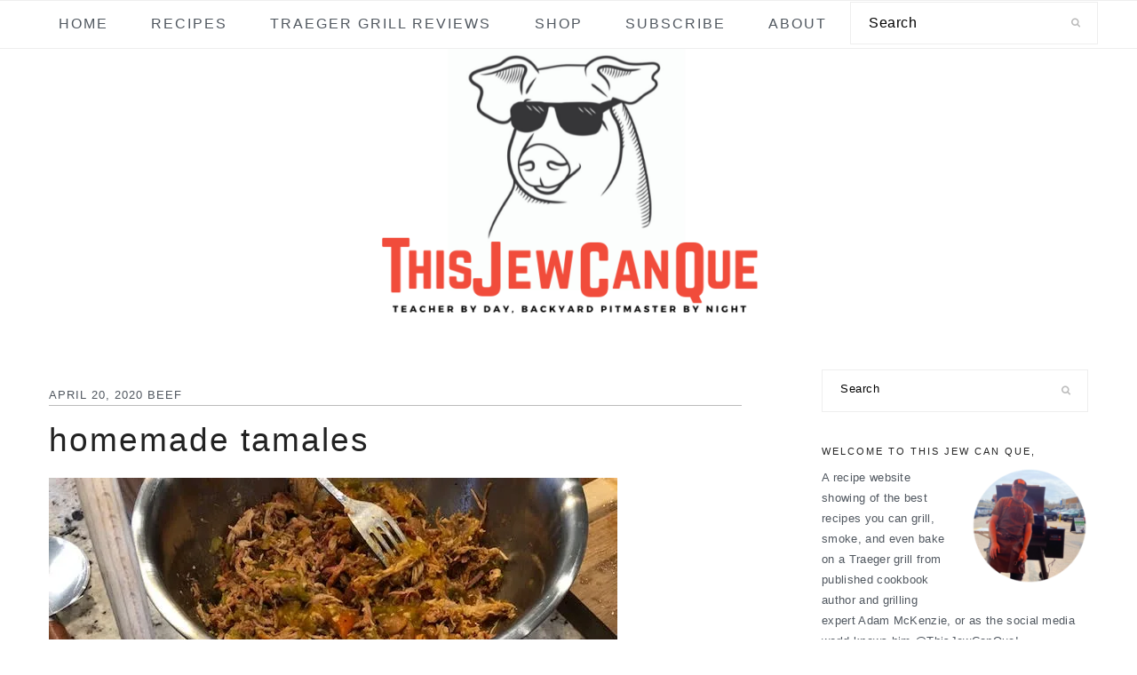

--- FILE ---
content_type: text/html; charset=UTF-8
request_url: https://jewcanque.com/specialty/homemade-tamales/
body_size: 19531
content:
<!DOCTYPE html>
<html lang="en-US">
<head>
<meta charset="UTF-8">
<meta name="viewport" content="width=device-width, initial-scale=1">
<meta name="robots" content="index, follow, max-image-preview:large, max-snippet:-1, max-video-preview:-1">
	<style>img:is([sizes="auto" i], [sizes^="auto," i]) { contain-intrinsic-size: 3000px 1500px }</style>
	
	<!-- This site is optimized with the Yoast SEO Premium plugin v25.9 (Yoast SEO v26.8) - https://yoast.com/product/yoast-seo-premium-wordpress/ -->
	<title>Homemade Tamales - This Jew Can Que</title>
<link crossorigin="" data-rocket-preconnect="" href="https://exchange.journeymv.com" rel="preconnect">
<link crossorigin="" data-rocket-preconnect="" href="https://scripts.journeymv.com" rel="preconnect">
<link crossorigin="" data-rocket-preconnect="" href="https://faves.grow.me" rel="preconnect">
<link crossorigin="" data-rocket-preconnect="" href="https://maxcdn.bootstrapcdn.com" rel="preconnect">
<link crossorigin="" data-rocket-preconnect="" href="https://scripts.scriptwrapper.com" rel="preconnect">
<link crossorigin="" data-rocket-preconnect="" href="https://www.googletagmanager.com" rel="preconnect">
<link crossorigin="" data-rocket-preconnect="" href="https://eu-us.consentmanager.net" rel="preconnect">
<link crossorigin="" data-rocket-preconnect="" href="https://eu-us-cdn.consentmanager.net" rel="preconnect">
<link crossorigin="" data-rocket-preconnect="" href="https://cdn-images.mailchimp.com" rel="preconnect">
<link crossorigin="" data-rocket-preconnect="" href="https://s3.amazonaws.com" rel="preconnect">
<link crossorigin="" data-rocket-preconnect="" href="https://app.grow.me" rel="preconnect">
	<link rel="canonical" href="https://jewcanque.com/specialty/homemade-tamales/">
	<meta property="og:locale" content="en_US">
	<meta property="og:type" content="article">
	<meta property="og:title" content="Homemade Tamales">
	<meta property="og:description" content="We recently discovered a great way to use and repurpose leftovers into something quick and delicious for dinner in a hurry. Homemade tamales! So far, we’ve made them with leftover shredded smoked chicken, and pulled pork. This weekend brisket is on the menu, and you can bet we’ll be keeping some leftovers to try as...">
	<meta property="og:url" content="https://jewcanque.com/specialty/homemade-tamales/">
	<meta property="og:site_name" content="This Jew Can Que">
	<meta property="article:publisher" content="https://www.facebook.com/thisjewcanque/">
	<meta property="article:published_time" content="2020-04-20T23:45:44+00:00">
	<meta property="article:modified_time" content="2020-04-20T23:45:45+00:00">
	<meta property="og:image" content="https://img1.wsimg.com/isteam/ip/1b884160-1fbb-479f-b222-94f512e582d4/f41f7100-2897-4d43-89cd-d11c18b69d5c.jpg/:/rs=w:1280">
	<meta name="author" content="thisjewcanque">
	<meta name="twitter:card" content="summary_large_image">
	<meta name="twitter:creator" content="@thisjewcanque">
	<meta name="twitter:site" content="@thisjewcanque">
	<meta name="twitter:label1" content="Written by">
	<meta name="twitter:data1" content="thisjewcanque">
	<meta name="twitter:label2" content="Est. reading time">
	<meta name="twitter:data2" content="2 minutes">
	<script type="application/ld+json" class="yoast-schema-graph">{"@context":"https://schema.org","@graph":[{"@type":"Article","@id":"https://jewcanque.com/specialty/homemade-tamales/#article","isPartOf":{"@id":"https://jewcanque.com/specialty/homemade-tamales/"},"author":{"name":"thisjewcanque","@id":"https://jewcanque.com/#/schema/person/dcc9a107d19de906bb83baa597770821"},"headline":"Homemade Tamales","datePublished":"2020-04-20T23:45:44+00:00","dateModified":"2020-04-20T23:45:45+00:00","mainEntityOfPage":{"@id":"https://jewcanque.com/specialty/homemade-tamales/"},"wordCount":450,"commentCount":1,"publisher":{"@id":"https://jewcanque.com/#organization"},"image":{"@id":"https://jewcanque.com/specialty/homemade-tamales/#primaryimage"},"thumbnailUrl":"https://img1.wsimg.com/isteam/ip/1b884160-1fbb-479f-b222-94f512e582d4/f41f7100-2897-4d43-89cd-d11c18b69d5c.jpg/:/rs=w:1280","keywords":["beef","chicken","grilling"],"articleSection":["Beef","Pork","Poultry","Specialty"],"inLanguage":"en-US","potentialAction":[{"@type":"CommentAction","name":"Comment","target":["https://jewcanque.com/specialty/homemade-tamales/#respond"]}]},{"@type":"WebPage","@id":"https://jewcanque.com/specialty/homemade-tamales/","url":"https://jewcanque.com/specialty/homemade-tamales/","name":"Homemade Tamales - This Jew Can Que","isPartOf":{"@id":"https://jewcanque.com/#website"},"primaryImageOfPage":{"@id":"https://jewcanque.com/specialty/homemade-tamales/#primaryimage"},"image":{"@id":"https://jewcanque.com/specialty/homemade-tamales/#primaryimage"},"thumbnailUrl":"https://img1.wsimg.com/isteam/ip/1b884160-1fbb-479f-b222-94f512e582d4/f41f7100-2897-4d43-89cd-d11c18b69d5c.jpg/:/rs=w:1280","datePublished":"2020-04-20T23:45:44+00:00","dateModified":"2020-04-20T23:45:45+00:00","breadcrumb":{"@id":"https://jewcanque.com/specialty/homemade-tamales/#breadcrumb"},"inLanguage":"en-US","potentialAction":[{"@type":"ReadAction","target":["https://jewcanque.com/specialty/homemade-tamales/"]}]},{"@type":"ImageObject","inLanguage":"en-US","@id":"https://jewcanque.com/specialty/homemade-tamales/#primaryimage","url":"https://img1.wsimg.com/isteam/ip/1b884160-1fbb-479f-b222-94f512e582d4/f41f7100-2897-4d43-89cd-d11c18b69d5c.jpg/:/rs=w:1280","contentUrl":"https://img1.wsimg.com/isteam/ip/1b884160-1fbb-479f-b222-94f512e582d4/f41f7100-2897-4d43-89cd-d11c18b69d5c.jpg/:/rs=w:1280"},{"@type":"BreadcrumbList","@id":"https://jewcanque.com/specialty/homemade-tamales/#breadcrumb","itemListElement":[{"@type":"ListItem","position":1,"name":"Home","item":"https://jewcanque.com/"},{"@type":"ListItem","position":2,"name":"Specialty","item":"https://jewcanque.com/category/specialty/"},{"@type":"ListItem","position":3,"name":"Homemade Tamales"}]},{"@type":"WebSite","@id":"https://jewcanque.com/#website","url":"https://jewcanque.com/","name":"This Jew Can Que","description":"Teacher by day, Backyard pit master by night","publisher":{"@id":"https://jewcanque.com/#organization"},"potentialAction":[{"@type":"SearchAction","target":{"@type":"EntryPoint","urlTemplate":"https://jewcanque.com/?s={search_term_string}"},"query-input":{"@type":"PropertyValueSpecification","valueRequired":true,"valueName":"search_term_string"}}],"inLanguage":"en-US"},{"@type":"Organization","@id":"https://jewcanque.com/#organization","name":"This Jew Can Que","url":"https://jewcanque.com/","logo":{"@type":"ImageObject","inLanguage":"en-US","@id":"https://jewcanque.com/#/schema/logo/image/","url":"https://jewcanque.com/wp-content/uploads/2020/04/logo1-2-2.jpg","contentUrl":"https://jewcanque.com/wp-content/uploads/2020/04/logo1-2-2.jpg","width":1000,"height":1000,"caption":"This Jew Can Que"},"image":{"@id":"https://jewcanque.com/#/schema/logo/image/"},"sameAs":["https://www.facebook.com/thisjewcanque/","https://x.com/thisjewcanque","https://www.instagram.com/thisjewcanque/","https://www.pinterest.com/thisjewcanque/","https://www.youtube.com/channel/UCC4gy7SCGedr2-U5F6RAquw"]},{"@type":"Person","@id":"https://jewcanque.com/#/schema/person/dcc9a107d19de906bb83baa597770821","name":"thisjewcanque","image":{"@type":"ImageObject","inLanguage":"en-US","@id":"https://jewcanque.com/#/schema/person/image/","url":"https://secure.gravatar.com/avatar/cacfb929ff5060202cf95ef56dc2c040?s=96&d=blank&r=g","contentUrl":"https://secure.gravatar.com/avatar/cacfb929ff5060202cf95ef56dc2c040?s=96&d=blank&r=g","caption":"thisjewcanque"},"sameAs":["https://jewcanque.com"]}]}</script>
	<!-- / Yoast SEO Premium plugin. -->


<link rel="dns-prefetch" href="//scripts.scriptwrapper.com">
<link rel="dns-prefetch" href="//maxcdn.bootstrapcdn.com">

<link rel="alternate" type="application/rss+xml" title="This Jew Can Que » Feed" href="https://jewcanque.com/feed/">
<link rel="alternate" type="application/rss+xml" title="This Jew Can Que » Comments Feed" href="https://jewcanque.com/comments/feed/">
<link rel="alternate" type="application/rss+xml" title="This Jew Can Que » Homemade Tamales Comments Feed" href="https://jewcanque.com/specialty/homemade-tamales/feed/">
<script>(()=>{"use strict";const e=[400,500,600,700,800,900],t=e=>`wprm-min-${e}`,n=e=>`wprm-max-${e}`,s=new Set,o="ResizeObserver"in window,r=o?new ResizeObserver((e=>{for(const t of e)c(t.target)})):null,i=.5/(window.devicePixelRatio||1);function c(s){const o=s.getBoundingClientRect().width||0;for(let r=0;r<e.length;r++){const c=e[r],a=o<=c+i;o>c+i?s.classList.add(t(c)):s.classList.remove(t(c)),a?s.classList.add(n(c)):s.classList.remove(n(c))}}function a(e){s.has(e)||(s.add(e),r&&r.observe(e),c(e))}!function(e=document){e.querySelectorAll(".wprm-recipe").forEach(a)}();if(new MutationObserver((e=>{for(const t of e)for(const e of t.addedNodes)e instanceof Element&&(e.matches?.(".wprm-recipe")&&a(e),e.querySelectorAll?.(".wprm-recipe").forEach(a))})).observe(document.documentElement,{childList:!0,subtree:!0}),!o){let e=0;addEventListener("resize",(()=>{e&&cancelAnimationFrame(e),e=requestAnimationFrame((()=>s.forEach(c)))}),{passive:!0})}})();</script><link rel="stylesheet" id="cookd-pro-theme-css" href="https://jewcanque.com/wp-content/themes/cookdpro-v420/style.css?ver=4.2.0" type="text/css" media="all">
<style id="wp-emoji-styles-inline-css" type="text/css">

	img.wp-smiley, img.emoji {
		display: inline !important;
		border: none !important;
		box-shadow: none !important;
		height: 1em !important;
		width: 1em !important;
		margin: 0 0.07em !important;
		vertical-align: -0.1em !important;
		background: none !important;
		padding: 0 !important;
	}
</style>
<link rel="stylesheet" id="wp-block-library-css" href="https://jewcanque.com/wp-includes/css/dist/block-library/style.min.css?ver=6.7.4" type="text/css" media="all">
<link rel="stylesheet" id="wprm-public-css" href="https://jewcanque.com/wp-content/plugins/wp-recipe-maker/dist/public-modern.css?ver=10.3.2" type="text/css" media="all">
<style id="classic-theme-styles-inline-css" type="text/css">
/*! This file is auto-generated */
.wp-block-button__link{color:#fff;background-color:#32373c;border-radius:9999px;box-shadow:none;text-decoration:none;padding:calc(.667em + 2px) calc(1.333em + 2px);font-size:1.125em}.wp-block-file__button{background:#32373c;color:#fff;text-decoration:none}
</style>
<style id="global-styles-inline-css" type="text/css">
:root{--wp--preset--aspect-ratio--square: 1;--wp--preset--aspect-ratio--4-3: 4/3;--wp--preset--aspect-ratio--3-4: 3/4;--wp--preset--aspect-ratio--3-2: 3/2;--wp--preset--aspect-ratio--2-3: 2/3;--wp--preset--aspect-ratio--16-9: 16/9;--wp--preset--aspect-ratio--9-16: 9/16;--wp--preset--color--black: #000000;--wp--preset--color--cyan-bluish-gray: #abb8c3;--wp--preset--color--white: #ffffff;--wp--preset--color--pale-pink: #f78da7;--wp--preset--color--vivid-red: #cf2e2e;--wp--preset--color--luminous-vivid-orange: #ff6900;--wp--preset--color--luminous-vivid-amber: #fcb900;--wp--preset--color--light-green-cyan: #7bdcb5;--wp--preset--color--vivid-green-cyan: #00d084;--wp--preset--color--pale-cyan-blue: #8ed1fc;--wp--preset--color--vivid-cyan-blue: #0693e3;--wp--preset--color--vivid-purple: #9b51e0;--wp--preset--gradient--vivid-cyan-blue-to-vivid-purple: linear-gradient(135deg,rgba(6,147,227,1) 0%,rgb(155,81,224) 100%);--wp--preset--gradient--light-green-cyan-to-vivid-green-cyan: linear-gradient(135deg,rgb(122,220,180) 0%,rgb(0,208,130) 100%);--wp--preset--gradient--luminous-vivid-amber-to-luminous-vivid-orange: linear-gradient(135deg,rgba(252,185,0,1) 0%,rgba(255,105,0,1) 100%);--wp--preset--gradient--luminous-vivid-orange-to-vivid-red: linear-gradient(135deg,rgba(255,105,0,1) 0%,rgb(207,46,46) 100%);--wp--preset--gradient--very-light-gray-to-cyan-bluish-gray: linear-gradient(135deg,rgb(238,238,238) 0%,rgb(169,184,195) 100%);--wp--preset--gradient--cool-to-warm-spectrum: linear-gradient(135deg,rgb(74,234,220) 0%,rgb(151,120,209) 20%,rgb(207,42,186) 40%,rgb(238,44,130) 60%,rgb(251,105,98) 80%,rgb(254,248,76) 100%);--wp--preset--gradient--blush-light-purple: linear-gradient(135deg,rgb(255,206,236) 0%,rgb(152,150,240) 100%);--wp--preset--gradient--blush-bordeaux: linear-gradient(135deg,rgb(254,205,165) 0%,rgb(254,45,45) 50%,rgb(107,0,62) 100%);--wp--preset--gradient--luminous-dusk: linear-gradient(135deg,rgb(255,203,112) 0%,rgb(199,81,192) 50%,rgb(65,88,208) 100%);--wp--preset--gradient--pale-ocean: linear-gradient(135deg,rgb(255,245,203) 0%,rgb(182,227,212) 50%,rgb(51,167,181) 100%);--wp--preset--gradient--electric-grass: linear-gradient(135deg,rgb(202,248,128) 0%,rgb(113,206,126) 100%);--wp--preset--gradient--midnight: linear-gradient(135deg,rgb(2,3,129) 0%,rgb(40,116,252) 100%);--wp--preset--font-size--small: 13px;--wp--preset--font-size--medium: 20px;--wp--preset--font-size--large: 36px;--wp--preset--font-size--x-large: 42px;--wp--preset--spacing--20: 0.44rem;--wp--preset--spacing--30: 0.67rem;--wp--preset--spacing--40: 1rem;--wp--preset--spacing--50: 1.5rem;--wp--preset--spacing--60: 2.25rem;--wp--preset--spacing--70: 3.38rem;--wp--preset--spacing--80: 5.06rem;--wp--preset--shadow--natural: 6px 6px 9px rgba(0, 0, 0, 0.2);--wp--preset--shadow--deep: 12px 12px 50px rgba(0, 0, 0, 0.4);--wp--preset--shadow--sharp: 6px 6px 0px rgba(0, 0, 0, 0.2);--wp--preset--shadow--outlined: 6px 6px 0px -3px rgba(255, 255, 255, 1), 6px 6px rgba(0, 0, 0, 1);--wp--preset--shadow--crisp: 6px 6px 0px rgba(0, 0, 0, 1);}:where(.is-layout-flex){gap: 0.5em;}:where(.is-layout-grid){gap: 0.5em;}body .is-layout-flex{display: flex;}.is-layout-flex{flex-wrap: wrap;align-items: center;}.is-layout-flex > :is(*, div){margin: 0;}body .is-layout-grid{display: grid;}.is-layout-grid > :is(*, div){margin: 0;}:where(.wp-block-columns.is-layout-flex){gap: 2em;}:where(.wp-block-columns.is-layout-grid){gap: 2em;}:where(.wp-block-post-template.is-layout-flex){gap: 1.25em;}:where(.wp-block-post-template.is-layout-grid){gap: 1.25em;}.has-black-color{color: var(--wp--preset--color--black) !important;}.has-cyan-bluish-gray-color{color: var(--wp--preset--color--cyan-bluish-gray) !important;}.has-white-color{color: var(--wp--preset--color--white) !important;}.has-pale-pink-color{color: var(--wp--preset--color--pale-pink) !important;}.has-vivid-red-color{color: var(--wp--preset--color--vivid-red) !important;}.has-luminous-vivid-orange-color{color: var(--wp--preset--color--luminous-vivid-orange) !important;}.has-luminous-vivid-amber-color{color: var(--wp--preset--color--luminous-vivid-amber) !important;}.has-light-green-cyan-color{color: var(--wp--preset--color--light-green-cyan) !important;}.has-vivid-green-cyan-color{color: var(--wp--preset--color--vivid-green-cyan) !important;}.has-pale-cyan-blue-color{color: var(--wp--preset--color--pale-cyan-blue) !important;}.has-vivid-cyan-blue-color{color: var(--wp--preset--color--vivid-cyan-blue) !important;}.has-vivid-purple-color{color: var(--wp--preset--color--vivid-purple) !important;}.has-black-background-color{background-color: var(--wp--preset--color--black) !important;}.has-cyan-bluish-gray-background-color{background-color: var(--wp--preset--color--cyan-bluish-gray) !important;}.has-white-background-color{background-color: var(--wp--preset--color--white) !important;}.has-pale-pink-background-color{background-color: var(--wp--preset--color--pale-pink) !important;}.has-vivid-red-background-color{background-color: var(--wp--preset--color--vivid-red) !important;}.has-luminous-vivid-orange-background-color{background-color: var(--wp--preset--color--luminous-vivid-orange) !important;}.has-luminous-vivid-amber-background-color{background-color: var(--wp--preset--color--luminous-vivid-amber) !important;}.has-light-green-cyan-background-color{background-color: var(--wp--preset--color--light-green-cyan) !important;}.has-vivid-green-cyan-background-color{background-color: var(--wp--preset--color--vivid-green-cyan) !important;}.has-pale-cyan-blue-background-color{background-color: var(--wp--preset--color--pale-cyan-blue) !important;}.has-vivid-cyan-blue-background-color{background-color: var(--wp--preset--color--vivid-cyan-blue) !important;}.has-vivid-purple-background-color{background-color: var(--wp--preset--color--vivid-purple) !important;}.has-black-border-color{border-color: var(--wp--preset--color--black) !important;}.has-cyan-bluish-gray-border-color{border-color: var(--wp--preset--color--cyan-bluish-gray) !important;}.has-white-border-color{border-color: var(--wp--preset--color--white) !important;}.has-pale-pink-border-color{border-color: var(--wp--preset--color--pale-pink) !important;}.has-vivid-red-border-color{border-color: var(--wp--preset--color--vivid-red) !important;}.has-luminous-vivid-orange-border-color{border-color: var(--wp--preset--color--luminous-vivid-orange) !important;}.has-luminous-vivid-amber-border-color{border-color: var(--wp--preset--color--luminous-vivid-amber) !important;}.has-light-green-cyan-border-color{border-color: var(--wp--preset--color--light-green-cyan) !important;}.has-vivid-green-cyan-border-color{border-color: var(--wp--preset--color--vivid-green-cyan) !important;}.has-pale-cyan-blue-border-color{border-color: var(--wp--preset--color--pale-cyan-blue) !important;}.has-vivid-cyan-blue-border-color{border-color: var(--wp--preset--color--vivid-cyan-blue) !important;}.has-vivid-purple-border-color{border-color: var(--wp--preset--color--vivid-purple) !important;}.has-vivid-cyan-blue-to-vivid-purple-gradient-background{background: var(--wp--preset--gradient--vivid-cyan-blue-to-vivid-purple) !important;}.has-light-green-cyan-to-vivid-green-cyan-gradient-background{background: var(--wp--preset--gradient--light-green-cyan-to-vivid-green-cyan) !important;}.has-luminous-vivid-amber-to-luminous-vivid-orange-gradient-background{background: var(--wp--preset--gradient--luminous-vivid-amber-to-luminous-vivid-orange) !important;}.has-luminous-vivid-orange-to-vivid-red-gradient-background{background: var(--wp--preset--gradient--luminous-vivid-orange-to-vivid-red) !important;}.has-very-light-gray-to-cyan-bluish-gray-gradient-background{background: var(--wp--preset--gradient--very-light-gray-to-cyan-bluish-gray) !important;}.has-cool-to-warm-spectrum-gradient-background{background: var(--wp--preset--gradient--cool-to-warm-spectrum) !important;}.has-blush-light-purple-gradient-background{background: var(--wp--preset--gradient--blush-light-purple) !important;}.has-blush-bordeaux-gradient-background{background: var(--wp--preset--gradient--blush-bordeaux) !important;}.has-luminous-dusk-gradient-background{background: var(--wp--preset--gradient--luminous-dusk) !important;}.has-pale-ocean-gradient-background{background: var(--wp--preset--gradient--pale-ocean) !important;}.has-electric-grass-gradient-background{background: var(--wp--preset--gradient--electric-grass) !important;}.has-midnight-gradient-background{background: var(--wp--preset--gradient--midnight) !important;}.has-small-font-size{font-size: var(--wp--preset--font-size--small) !important;}.has-medium-font-size{font-size: var(--wp--preset--font-size--medium) !important;}.has-large-font-size{font-size: var(--wp--preset--font-size--large) !important;}.has-x-large-font-size{font-size: var(--wp--preset--font-size--x-large) !important;}
:where(.wp-block-post-template.is-layout-flex){gap: 1.25em;}:where(.wp-block-post-template.is-layout-grid){gap: 1.25em;}
:where(.wp-block-columns.is-layout-flex){gap: 2em;}:where(.wp-block-columns.is-layout-grid){gap: 2em;}
:root :where(.wp-block-pullquote){font-size: 1.5em;line-height: 1.6;}
</style>
<link rel="stylesheet" id="dashicons-css" href="https://jewcanque.com/wp-includes/css/dashicons.min.css?ver=6.7.4" type="text/css" media="all">
<link rel="stylesheet" id="font-awesome-css" href="//maxcdn.bootstrapcdn.com/font-awesome/latest/css/font-awesome.min.css?ver=6.7.4" type="text/css" media="all">
<link rel="stylesheet" id="simple-social-icons-font-css" href="https://jewcanque.com/wp-content/plugins/simple-social-icons/css/style.css?ver=3.0.2" type="text/css" media="all">
<script type="text/javascript" src="https://jewcanque.com/wp-includes/js/jquery/jquery.min.js?ver=3.7.1" id="jquery-core-js"></script>
<script type="text/javascript" src="https://jewcanque.com/wp-includes/js/jquery/jquery-migrate.min.js?ver=3.4.1" id="jquery-migrate-js"></script>
<script type="text/javascript" async="async" fetchpriority="high" data-noptimize="1" data-cfasync="false" src="https://scripts.scriptwrapper.com/tags/0e1d1a24-6b5b-4459-991c-25ce3c491727.js" id="mv-script-wrapper-js"></script>
<link rel="https://api.w.org/" href="https://jewcanque.com/wp-json/"><link rel="alternate" title="JSON" type="application/json" href="https://jewcanque.com/wp-json/wp/v2/posts/385"><link rel="EditURI" type="application/rsd+xml" title="RSD" href="https://jewcanque.com/xmlrpc.php?rsd">
<meta name="generator" content="WordPress 6.7.4">
<link rel="shortlink" href="https://jewcanque.com/?p=385">
<link rel="alternate" title="oEmbed (JSON)" type="application/json+oembed" href="https://jewcanque.com/wp-json/oembed/1.0/embed?url=https%3A%2F%2Fjewcanque.com%2Fspecialty%2Fhomemade-tamales%2F">
<link rel="alternate" title="oEmbed (XML)" type="text/xml+oembed" href="https://jewcanque.com/wp-json/oembed/1.0/embed?url=https%3A%2F%2Fjewcanque.com%2Fspecialty%2Fhomemade-tamales%2F&format=xml">
<style type="text/css"> .tippy-box[data-theme~="wprm"] { background-color: #333333; color: #FFFFFF; } .tippy-box[data-theme~="wprm"][data-placement^="top"] > .tippy-arrow::before { border-top-color: #333333; } .tippy-box[data-theme~="wprm"][data-placement^="bottom"] > .tippy-arrow::before { border-bottom-color: #333333; } .tippy-box[data-theme~="wprm"][data-placement^="left"] > .tippy-arrow::before { border-left-color: #333333; } .tippy-box[data-theme~="wprm"][data-placement^="right"] > .tippy-arrow::before { border-right-color: #333333; } .tippy-box[data-theme~="wprm"] a { color: #FFFFFF; } .wprm-comment-rating svg { width: 18px !important; height: 18px !important; } img.wprm-comment-rating { width: 90px !important; height: 18px !important; } body { --comment-rating-star-color: #343434; } body { --wprm-popup-font-size: 16px; } body { --wprm-popup-background: #ffffff; } body { --wprm-popup-title: #000000; } body { --wprm-popup-content: #444444; } body { --wprm-popup-button-background: #444444; } body { --wprm-popup-button-text: #ffffff; } body { --wprm-popup-accent: #747B2D; }</style><style type="text/css">.wprm-glossary-term {color: #5A822B;text-decoration: underline;cursor: help;}</style><link rel="pingback" href="https://jewcanque.com/xmlrpc.php">
<!-- Global site tag (gtag.js) - Google Analytics -->
<script async src="https://www.googletagmanager.com/gtag/js?id=UA-130689274-1"></script>
<script>
  window.dataLayer = window.dataLayer || [];
  function gtag(){dataLayer.push(arguments);}
  gtag('js', new Date());

  gtag('config', 'UA-130689274-1');
</script>

<script data-grow-initializer="">!(function(){window.growMe||((window.growMe=function(e){window.growMe._.push(e);}),(window.growMe._=[]));var e=document.createElement("script");(e.type="text/javascript"),(e.src="https://faves.grow.me/main.js"),(e.defer=!0),e.setAttribute("data-grow-faves-site-id","U2l0ZTowZTFkMWEyNC02YjViLTQ0NTktOTkxYy0yNWNlM2M0OTE3Mjc=");var t=document.getElementsByTagName("script")[0];t.parentNode.insertBefore(e,t);})();</script><link rel="icon" href="https://jewcanque.com/wp-content/uploads/2020/04/cropped-logo1-2-1-96x96.jpg" sizes="32x32">
<link rel="icon" href="https://jewcanque.com/wp-content/uploads/2020/04/cropped-logo1-2-1-300x300.jpg" sizes="192x192">
<link rel="apple-touch-icon" href="https://jewcanque.com/wp-content/uploads/2020/04/cropped-logo1-2-1-300x300.jpg">
<meta name="msapplication-TileImage" content="https://jewcanque.com/wp-content/uploads/2020/04/cropped-logo1-2-1-300x300.jpg">
<noscript><style id="rocket-lazyload-nojs-css">.rll-youtube-player, [data-lazy-src]{display:none !important;}</style></noscript><meta name="generator" content="WP Rocket 3.19.4" data-wpr-features="wpr_lazyload_images wpr_preconnect_external_domains wpr_image_dimensions wpr_preload_links wpr_desktop"></head>
<body class="post-template-default single single-post postid-385 single-format-standard custom-header header-image header-full-width content-sidebar genesis-breadcrumbs-hidden genesis-footer-widgets-visible cookd grow-content-body"><div class="site-container"><ul class="genesis-skip-link"><li><a href="#genesis-nav-primary" class="screen-reader-shortcut"> Skip to primary navigation</a></li><li><a href="#genesis-content" class="screen-reader-shortcut"> Skip to main content</a></li><li><a href="#genesis-sidebar-primary" class="screen-reader-shortcut"> Skip to primary sidebar</a></li><li><a href="#genesis-footer-widgets" class="screen-reader-shortcut"> Skip to footer</a></li></ul><nav class="nav-primary" aria-label="Main" id="genesis-nav-primary"><div class="wrap"><ul id="menu-primary" class="menu genesis-nav-menu menu-primary"><li id="menu-item-20" class="menu-item menu-item-type-post_type menu-item-object-page menu-item-home menu-item-20"><a href="https://jewcanque.com/"><span>Home</span></a></li>
<li id="menu-item-608" class="menu-item menu-item-type-post_type menu-item-object-page menu-item-has-children menu-item-608"><a href="https://jewcanque.com/recipes/"><span>Recipes</span></a>
<ul class="sub-menu">
	<li id="menu-item-101" class="menu-item menu-item-type-taxonomy menu-item-object-category current-post-ancestor current-menu-parent current-post-parent menu-item-101"><a href="https://jewcanque.com/category/pork/"><span>Pork</span></a></li>
	<li id="menu-item-504" class="menu-item menu-item-type-taxonomy menu-item-object-category current-post-ancestor current-menu-parent current-post-parent menu-item-504"><a href="https://jewcanque.com/category/beef/"><span>Beef</span></a></li>
	<li id="menu-item-97" class="menu-item menu-item-type-taxonomy menu-item-object-category current-post-ancestor current-menu-parent current-post-parent menu-item-97"><a href="https://jewcanque.com/category/chicken/"><span>Poultry</span></a></li>
	<li id="menu-item-102" class="menu-item menu-item-type-taxonomy menu-item-object-category menu-item-102"><a href="https://jewcanque.com/category/seafood/"><span>Seafood</span></a></li>
	<li id="menu-item-415" class="menu-item menu-item-type-taxonomy menu-item-object-category menu-item-415"><a href="https://jewcanque.com/category/appetizers/"><span>Appetizers</span></a></li>
	<li id="menu-item-99" class="menu-item menu-item-type-taxonomy menu-item-object-category menu-item-99"><a href="https://jewcanque.com/category/sides/"><span>Sides</span></a></li>
	<li id="menu-item-98" class="menu-item menu-item-type-taxonomy menu-item-object-category menu-item-98"><a href="https://jewcanque.com/category/dessert/"><span>Dessert</span></a></li>
	<li id="menu-item-103" class="menu-item menu-item-type-taxonomy menu-item-object-category current-post-ancestor current-menu-parent current-post-parent menu-item-103"><a href="https://jewcanque.com/category/specialty/"><span>Specialty</span></a></li>
</ul>
</li>
<li id="menu-item-5441" class="menu-item menu-item-type-post_type menu-item-object-page menu-item-5441"><a href="https://jewcanque.com/traeger-grill-reviews/"><span>Traeger Grill Reviews</span></a></li>
<li id="menu-item-201" class="menu-item menu-item-type-post_type menu-item-object-page menu-item-has-children menu-item-201"><a href="https://jewcanque.com/shop/"><span>Shop</span></a>
<ul class="sub-menu">
	<li id="menu-item-1664" class="menu-item menu-item-type-post_type menu-item-object-page menu-item-1664"><a href="https://jewcanque.com/weeknight-smoking-on-your-traeger/"><span>My Cookbook</span></a></li>
</ul>
</li>
<li id="menu-item-2986" class="menu-item menu-item-type-custom menu-item-object-custom menu-item-2986"><a href="https://eepurl.com/g9ItIf"><span>Subscribe</span></a></li>
<li id="menu-item-21" class="menu-item menu-item-type-post_type menu-item-object-page menu-item-has-children menu-item-21"><a href="https://jewcanque.com/about/"><span>About</span></a>
<ul class="sub-menu">
	<li id="menu-item-937" class="menu-item menu-item-type-post_type menu-item-object-page menu-item-937"><a href="https://jewcanque.com/collaborations/"><span>Collaborations</span></a></li>
	<li id="menu-item-2648" class="menu-item menu-item-type-post_type menu-item-object-page menu-item-privacy-policy menu-item-2648"><a rel="privacy-policy" href="https://jewcanque.com/about/privacy-policy/"><span>Privacy Policy</span></a></li>
</ul>
</li>
<li id="feast-search" class="feast-search menu-item"><form class="search-form" method="get" action="https://jewcanque.com/" role="search"><label class="search-form-label screen-reader-text" for="searchform-1">Search</label><input class="search-form-input" type="search" name="s" id="searchform-1" placeholder="Search"><input class="search-form-submit" type="submit" value=""><meta content="https://jewcanque.com/?s={s}"></form></li></ul></div></nav><header class="site-header"><div class="wrap"><div class="title-area"><p class="site-title"><a href="https://jewcanque.com/" title="This Jew Can Que"><img width="613" height="305" src="data:image/svg+xml,%3Csvg%20xmlns='http://www.w3.org/2000/svg'%20viewBox='0%200%20613%20305'%3E%3C/svg%3E" title="This Jew Can Que" alt="This Jew Can Que logo" data-pin-nopin="true" data-lazy-src="https://jewcanque.com/wp-content/uploads/2022/01/cropped-cropped-cropped-TJCQ-logo-transparent-e1642972771513.png"><noscript><img width="613" height="305" src="https://jewcanque.com/wp-content/uploads/2022/01/cropped-cropped-cropped-TJCQ-logo-transparent-e1642972771513.png" title="This Jew Can Que" alt="This Jew Can Que logo" data-pin-nopin="true"></noscript></a></p></div></div></header><div class="site-inner"><div class="content-sidebar-wrap"><main class="content" id="genesis-content"><article class="post-385 post type-post status-publish format-standard category-beef category-pork category-chicken category-specialty tag-beef tag-chicken tag-grilling grow-content-main entry" aria-label="Homemade Tamales"><header class="entry-header"><p class="entry-meta"><time class="entry-time">April 20, 2020</time> <span class="entry-categories"><a href="https://jewcanque.com/category/beef/" rel="category tag">Beef</a> </span></p><h1 class="entry-title">Homemade Tamales</h1>
</header><div class="entry-content">
<figure class="wp-block-image"><img decoding="async" src="data:image/svg+xml,%3Csvg%20xmlns='http://www.w3.org/2000/svg'%20viewBox='0%200%200%200'%3E%3C/svg%3E" alt="" data-lazy-src="https://img1.wsimg.com/isteam/ip/1b884160-1fbb-479f-b222-94f512e582d4/f41f7100-2897-4d43-89cd-d11c18b69d5c.jpg/:/rs=w:1280"><noscript><img decoding="async" src="https://img1.wsimg.com/isteam/ip/1b884160-1fbb-479f-b222-94f512e582d4/f41f7100-2897-4d43-89cd-d11c18b69d5c.jpg/:/rs=w:1280" alt=""></noscript></figure>



<p>We recently discovered a great way to use and repurpose leftovers into something quick and delicious for dinner in a hurry. Homemade tamales!</p>



<p>So far, we’ve made them with leftover shredded smoked chicken, and pulled pork. This weekend brisket is on the menu, and you can bet we’ll be keeping some leftovers to try as a tamale filling!</p>



<p>This recipe makes about 24-30 tamales, which freeze easily and can be cooked from frozen in less than 20 minutes. Serve with a dollop of sour cream and a salad and you’ve got a great dinner.&#160;</p>



<p><strong>Tamale Dough</strong></p>



<ul class="wp-block-list"><li>3 cups masa harina (corn flour)</li><li>2 cups chicken broth + more if needed</li><li>8 ounces crisco or lard (or a mix of the two)</li><li>2 teaspoons baking powder</li><li>2 teaspoons salt</li></ul>



<p>Combine masa harina and chicken broth, and mix well. Let stand for 20 minutes. Meanwhile, place crisco, lard or mixture of both in bowl of a stand mixer and whip on high for 5-10 minutes. Add salt and baking powder and continue mixing. When the mixture becomes bright white, add masa harina/chicken broth mixture 1/3 at a time, and mix well. Add additional chicken broth as necessary to achieve a hummus-like consistency.&#160;</p>



<p><strong>Tamale Filling</strong></p>



<ul class="wp-block-list"><li>3 cups leftover grilled meat.</li></ul>



<p>We recommend shredded smoked pork butt, shredded smoked chicken, or shredded/chopped brisket. You can add 1 can of chopped green chiles, beans, or other fillings you’d like. Whatever you use should be moist and a little saucy.</p>



<p><strong>Tamale Assembly</strong></p>



<ul class="wp-block-list"><li>3 dozen dried corn husks, soaked in hot water for 30+ minutes until soft</li></ul>



<p><strong>Make Your Tamales!</strong></p>



<p>Working one at a time, place a corn husk on work surface. Place 2-3 tablespoons of tamale dough on larger end of husk and spread into a rectangle approximately 1/4 inch thick, leaving a 1-inch border around edges of husk. Place a heaping tablespoon of filling in a line down center of dough. Fold over sides of husk so dough surrounds filling, then fold bottom of husk up and place in an aluminum pan, seam side down.&#160;</p>



<p>When you’ve used up all your ingredients, place constructed tamales in a gallon size ziplock bag and freeze.&#160;</p>



<figure class="wp-block-image"><img decoding="async" src="data:image/svg+xml,%3Csvg%20xmlns='http://www.w3.org/2000/svg'%20viewBox='0%200%200%200'%3E%3C/svg%3E" alt="" data-lazy-src="https://img1.wsimg.com/isteam/ip/1b884160-1fbb-479f-b222-94f512e582d4/997b2ce2-6f6e-4173-b9d7-4d383dd23b30.jpg/:/rs=w:1280"><noscript><img decoding="async" src="https://img1.wsimg.com/isteam/ip/1b884160-1fbb-479f-b222-94f512e582d4/997b2ce2-6f6e-4173-b9d7-4d383dd23b30.jpg/:/rs=w:1280" alt=""></noscript></figure>



<p><strong>Cook and Serve</strong></p>



<p>Tamales can be cooked from frozen, and we’ve found the best way to cook them is in your InstantPot pressure cooker or on the stovetop with a steamer insert.&#160;</p>



<p>Place frozen tamales, open side up, on a steamer tray over 1/2 an inch of water. Steam for 20 minutes until heated through. Remove and pile (with husks in place) on a plate and cover with a clean kitchen towel. Let rest 5-10 minutes, then unwrap and serve with green chile, sour cream, salsa or the toppings of your choice.&#160;</p>



<figure class="wp-block-image"><img decoding="async" src="data:image/svg+xml,%3Csvg%20xmlns='http://www.w3.org/2000/svg'%20viewBox='0%200%200%200'%3E%3C/svg%3E" alt="" data-lazy-src="https://img1.wsimg.com/isteam/ip/1b884160-1fbb-479f-b222-94f512e582d4/4c7c4808-7055-406a-8f88-85c064956db6.jpg/:/rs=w:1280"><noscript><img decoding="async" src="https://img1.wsimg.com/isteam/ip/1b884160-1fbb-479f-b222-94f512e582d4/4c7c4808-7055-406a-8f88-85c064956db6.jpg/:/rs=w:1280" alt=""></noscript></figure>
<!--<rdf:RDF xmlns:rdf="http://www.w3.org/1999/02/22-rdf-syntax-ns#"
			xmlns:dc="http://purl.org/dc/elements/1.1/"
			xmlns:trackback="http://madskills.com/public/xml/rss/module/trackback/">
		<rdf:Description rdf:about="https://jewcanque.com/specialty/homemade-tamales/"
    dc:identifier="https://jewcanque.com/specialty/homemade-tamales/"
    dc:title="Homemade Tamales"
    trackback:ping="https://jewcanque.com/specialty/homemade-tamales/trackback/" />
</rdf:RDF>-->
</div><footer class="entry-footer"><p class="entry-meta"><span class="entry-categories">Categories: <a href="https://jewcanque.com/category/beef/" rel="category tag">Beef</a> <span class="entry-tags">Tags: <a href="https://jewcanque.com/tag/beef/" rel="tag">beef</a>, <a href="https://jewcanque.com/tag/chicken/" rel="tag">chicken</a>, <a href="https://jewcanque.com/tag/grilling/" rel="tag">grilling</a></span></span></p></footer></article><div class="after-entry widget-area"><section id="custom_html-3" class="widget_text widget widget_custom_html"><div class="widget_text widget-wrap"><div class="textwidget custom-html-widget"><!-- Begin Mailchimp Signup Form -->
<link href="//cdn-images.mailchimp.com/embedcode/classic-10_7_dtp.css" rel="stylesheet" type="text/css">
<style type="text/css">
	#mc_embed_signup{background:#fff; clear:left; font:14px Helvetica,Arial,sans-serif;  width:600px;}
	/* Add your own Mailchimp form style overrides in your site stylesheet or in this style block.
	   We recommend moving this block and the preceding CSS link to the HEAD of your HTML file. */
</style>
<div id="mc_embed_signup">
<form action="https://jewcanque.us10.list-manage.com/subscribe/post?u=97e187f57292850244eff7589&id=9c1845d4cb" method="post" id="mc-embedded-subscribe-form" name="mc-embedded-subscribe-form" class="validate" target="_blank" novalidate>
    <div id="mc_embed_signup_scroll">
	<h2>Subscribe</h2>
<div class="indicates-required"><span class="asterisk">*</span> indicates required</div>
<div class="mc-field-group">
	<label for="mce-EMAIL">Email Address  <span class="asterisk">*</span>
</label>
	<input type="email" value="" name="EMAIL" class="required email" id="mce-EMAIL">
</div>
<div class="mc-field-group">
	<label for="mce-FNAME">First Name </label>
	<input type="text" value="" name="FNAME" id="mce-FNAME">
</div>
<div hidden="true"><input type="hidden" name="tags" value="12623320"></div>
	<div id="mce-responses" class="clear foot">
		<div class="response" id="mce-error-response" style="display:none"></div>
		<div class="response" id="mce-success-response" style="display:none"></div>
	</div>    <!-- real people should not fill this in and expect good things - do not remove this or risk form bot signups-->
    <div style="position: absolute; left: -5000px;" aria-hidden="true"><input type="text" name="b_97e187f57292850244eff7589_9c1845d4cb" tabindex="-1" value=""></div>
        <div class="optionalParent">
            <div class="clear foot">
                <input type="submit" value="Subscribe" name="subscribe" id="mc-embedded-subscribe" class="button">
                <p class="brandingLogo"><a href="https://eepurl.com/hO4J5D" title="Mailchimp - email marketing made easy and fun"><img src="data:image/svg+xml,%3Csvg%20xmlns='http://www.w3.org/2000/svg'%20viewBox='0%200%200%200'%3E%3C/svg%3E" data-lazy-src="https://eep.io/mc-cdn-images/template_images/branding_logo_text_dark_dtp.svg"><noscript><img src="https://eep.io/mc-cdn-images/template_images/branding_logo_text_dark_dtp.svg"></noscript></a></p>
            </div>
        </div>
    </div>
</form>
</div>
<script type="text/javascript" src="//s3.amazonaws.com/downloads.mailchimp.com/js/mc-validate.js"></script><script type="text/javascript">(function($) {window.fnames = new Array(); window.ftypes = new Array();fnames[0]='EMAIL';ftypes[0]='email';fnames[1]='FNAME';ftypes[1]='text';}(jQuery));var $mcj = jQuery.noConflict(true);</script>
<!--End mc_embed_signup--></div></div></section>
</div><div class="adjacent-entry-pagination pagination"><div class="pagination-previous alignleft"><a href="https://jewcanque.com/specialty/chimichurri/" rel="prev"><span class="screen-reader-text">Previous Post: </span><span class="adjacent-post-link">« Chimichurri</span></a></div><div class="pagination-next alignright"><a href="https://jewcanque.com/pork/breakfast-kebabs/" rel="next"><span class="screen-reader-text">Next Post: </span><span class="adjacent-post-link">Breakfast Kebabs »</span></a></div></div><h2 class="screen-reader-text">Reader Interactions</h2><div class="entry-pings" id="comments"><h3>Trackbacks</h3><ol class="ping-list">		<li id="comment-15" class="pingback even thread-even depth-1">
			<article id="div-comment-15" class="comment-body">
				<footer class="comment-meta">
					<div class="comment-author vcard">
												<b class="fn"><a href="https://jewcanque.com/beef/colorado-pot-roast-on-the-traeger/" class="url" rel="ugc">Colorado Pot Roast on the Traeger - JewCanQue</a></b> <span class="says">says:</span>					</div><!-- .comment-author -->

					<div class="comment-metadata">
						<a href="https://jewcanque.com/specialty/homemade-tamales/#comment-15"><time datetime="2021-12-16T11:58:59-07:00">December 16, 2021 at 11:58 am</time></a>					</div><!-- .comment-metadata -->

									</footer><!-- .comment-meta -->

				<div class="comment-content">
					<p>[…] Homemade tamales (use this meat as a filling) […]</p>
				</div><!-- .comment-content -->

				<div class="reply"><a rel="nofollow" class="comment-reply-link" href="#comment-15" data-commentid="15" data-postid="385" data-belowelement="div-comment-15" data-respondelement="respond" data-replyto="Reply to Colorado Pot Roast on the Traeger - JewCanQue" aria-label="Reply to Colorado Pot Roast on the Traeger - JewCanQue">Reply</a></div>			</article><!-- .comment-body -->
		</li><!-- #comment-## -->
</ol></div>	<div id="respond" class="comment-respond">
		<h3 id="reply-title" class="comment-reply-title">Leave a Reply <small><a rel="nofollow" id="cancel-comment-reply-link" href="/specialty/homemade-tamales/#respond" style="display:none;">Cancel reply</a></small></h3><form action="https://jewcanque.com/wp-comments-post.php" method="post" id="commentform" class="comment-form" novalidate><p class="comment-notes"><span id="email-notes">Your email address will not be published.</span> <span class="required-field-message">Required fields are marked <span class="required">*</span></span></p><div class="comment-form-wprm-rating" style="display: none">
	<label for="wprm-comment-rating-416433763">Recipe Rating</label>	<span class="wprm-rating-stars">
		<fieldset class="wprm-comment-ratings-container" data-original-rating="0" data-current-rating="0">
			<legend>Recipe Rating</legend>
			<input aria-label="Don't rate this recipe" name="wprm-comment-rating" value="0" type="radio" onclick="WPRecipeMaker.rating.onClick(this)" style="margin-left: -21px !important; width: 24px !important; height: 24px !important;" checked="checked"><span aria-hidden="true" style="width: 120px !important; height: 24px !important;"><svg xmlns="http://www.w3.org/2000/svg" xmlns:xlink="http://www.w3.org/1999/xlink" x="0px" y="0px" width="106.66666666667px" height="16px" viewBox="0 0 160 32">
  <defs>
	<path class="wprm-star-empty" id="wprm-star-0" fill="none" stroke="#343434" stroke-width="2" stroke-linejoin="round" d="M11.99,1.94c-.35,0-.67.19-.83.51l-2.56,5.2c-.11.24-.34.4-.61.43l-5.75.83c-.35.05-.64.3-.74.64-.11.34,0,.7.22.94l4.16,4.05c.19.19.27.45.22.7l-.98,5.72c-.06.35.1.7.37.9.29.21.66.24.98.08l5.14-2.71h0c.24-.13.51-.13.75,0l5.14,2.71c.32.16.69.13.98-.08.29-.21.43-.56.37-.9l-.98-5.72h0c-.05-.26.05-.53.22-.7l4.16-4.05h0c.26-.24.34-.61.22-.94s-.4-.58-.74-.64l-5.75-.83c-.26-.03-.48-.21-.61-.43l-2.56-5.2c-.16-.32-.48-.53-.83-.51,0,0-.02,0-.02,0Z" />
  </defs>
	<use xlink:href="#wprm-star-0" x="4" y="4" />
	<use xlink:href="#wprm-star-0" x="36" y="4" />
	<use xlink:href="#wprm-star-0" x="68" y="4" />
	<use xlink:href="#wprm-star-0" x="100" y="4" />
	<use xlink:href="#wprm-star-0" x="132" y="4" />
</svg></span><br><input aria-label="Rate this recipe 1 out of 5 stars" name="wprm-comment-rating" value="1" type="radio" onclick="WPRecipeMaker.rating.onClick(this)" style="width: 24px !important; height: 24px !important;"><span aria-hidden="true" style="width: 120px !important; height: 24px !important;"><svg xmlns="http://www.w3.org/2000/svg" xmlns:xlink="http://www.w3.org/1999/xlink" x="0px" y="0px" width="106.66666666667px" height="16px" viewBox="0 0 160 32">
  <defs>
	<path class="wprm-star-empty" id="wprm-star-empty-1" fill="none" stroke="#343434" stroke-width="2" stroke-linejoin="round" d="M11.99,1.94c-.35,0-.67.19-.83.51l-2.56,5.2c-.11.24-.34.4-.61.43l-5.75.83c-.35.05-.64.3-.74.64-.11.34,0,.7.22.94l4.16,4.05c.19.19.27.45.22.7l-.98,5.72c-.06.35.1.7.37.9.29.21.66.24.98.08l5.14-2.71h0c.24-.13.51-.13.75,0l5.14,2.71c.32.16.69.13.98-.08.29-.21.43-.56.37-.9l-.98-5.72h0c-.05-.26.05-.53.22-.7l4.16-4.05h0c.26-.24.34-.61.22-.94s-.4-.58-.74-.64l-5.75-.83c-.26-.03-.48-.21-.61-.43l-2.56-5.2c-.16-.32-.48-.53-.83-.51,0,0-.02,0-.02,0Z" />
	<path class="wprm-star-full" id="wprm-star-full-1" fill="#343434" stroke="#343434" stroke-width="2" stroke-linejoin="round" d="M11.99,1.94c-.35,0-.67.19-.83.51l-2.56,5.2c-.11.24-.34.4-.61.43l-5.75.83c-.35.05-.64.3-.74.64-.11.34,0,.7.22.94l4.16,4.05c.19.19.27.45.22.7l-.98,5.72c-.06.35.1.7.37.9.29.21.66.24.98.08l5.14-2.71h0c.24-.13.51-.13.75,0l5.14,2.71c.32.16.69.13.98-.08.29-.21.43-.56.37-.9l-.98-5.72h0c-.05-.26.05-.53.22-.7l4.16-4.05h0c.26-.24.34-.61.22-.94s-.4-.58-.74-.64l-5.75-.83c-.26-.03-.48-.21-.61-.43l-2.56-5.2c-.16-.32-.48-.53-.83-.51,0,0-.02,0-.02,0Z" />
  </defs>
	<use xlink:href="#wprm-star-full-1" x="4" y="4" />
	<use xlink:href="#wprm-star-empty-1" x="36" y="4" />
	<use xlink:href="#wprm-star-empty-1" x="68" y="4" />
	<use xlink:href="#wprm-star-empty-1" x="100" y="4" />
	<use xlink:href="#wprm-star-empty-1" x="132" y="4" />
</svg></span><br><input aria-label="Rate this recipe 2 out of 5 stars" name="wprm-comment-rating" value="2" type="radio" onclick="WPRecipeMaker.rating.onClick(this)" style="width: 24px !important; height: 24px !important;"><span aria-hidden="true" style="width: 120px !important; height: 24px !important;"><svg xmlns="http://www.w3.org/2000/svg" xmlns:xlink="http://www.w3.org/1999/xlink" x="0px" y="0px" width="106.66666666667px" height="16px" viewBox="0 0 160 32">
  <defs>
	<path class="wprm-star-empty" id="wprm-star-empty-2" fill="none" stroke="#343434" stroke-width="2" stroke-linejoin="round" d="M11.99,1.94c-.35,0-.67.19-.83.51l-2.56,5.2c-.11.24-.34.4-.61.43l-5.75.83c-.35.05-.64.3-.74.64-.11.34,0,.7.22.94l4.16,4.05c.19.19.27.45.22.7l-.98,5.72c-.06.35.1.7.37.9.29.21.66.24.98.08l5.14-2.71h0c.24-.13.51-.13.75,0l5.14,2.71c.32.16.69.13.98-.08.29-.21.43-.56.37-.9l-.98-5.72h0c-.05-.26.05-.53.22-.7l4.16-4.05h0c.26-.24.34-.61.22-.94s-.4-.58-.74-.64l-5.75-.83c-.26-.03-.48-.21-.61-.43l-2.56-5.2c-.16-.32-.48-.53-.83-.51,0,0-.02,0-.02,0Z" />
	<path class="wprm-star-full" id="wprm-star-full-2" fill="#343434" stroke="#343434" stroke-width="2" stroke-linejoin="round" d="M11.99,1.94c-.35,0-.67.19-.83.51l-2.56,5.2c-.11.24-.34.4-.61.43l-5.75.83c-.35.05-.64.3-.74.64-.11.34,0,.7.22.94l4.16,4.05c.19.19.27.45.22.7l-.98,5.72c-.06.35.1.7.37.9.29.21.66.24.98.08l5.14-2.71h0c.24-.13.51-.13.75,0l5.14,2.71c.32.16.69.13.98-.08.29-.21.43-.56.37-.9l-.98-5.72h0c-.05-.26.05-.53.22-.7l4.16-4.05h0c.26-.24.34-.61.22-.94s-.4-.58-.74-.64l-5.75-.83c-.26-.03-.48-.21-.61-.43l-2.56-5.2c-.16-.32-.48-.53-.83-.51,0,0-.02,0-.02,0Z" />
  </defs>
	<use xlink:href="#wprm-star-full-2" x="4" y="4" />
	<use xlink:href="#wprm-star-full-2" x="36" y="4" />
	<use xlink:href="#wprm-star-empty-2" x="68" y="4" />
	<use xlink:href="#wprm-star-empty-2" x="100" y="4" />
	<use xlink:href="#wprm-star-empty-2" x="132" y="4" />
</svg></span><br><input aria-label="Rate this recipe 3 out of 5 stars" name="wprm-comment-rating" value="3" type="radio" onclick="WPRecipeMaker.rating.onClick(this)" style="width: 24px !important; height: 24px !important;"><span aria-hidden="true" style="width: 120px !important; height: 24px !important;"><svg xmlns="http://www.w3.org/2000/svg" xmlns:xlink="http://www.w3.org/1999/xlink" x="0px" y="0px" width="106.66666666667px" height="16px" viewBox="0 0 160 32">
  <defs>
	<path class="wprm-star-empty" id="wprm-star-empty-3" fill="none" stroke="#343434" stroke-width="2" stroke-linejoin="round" d="M11.99,1.94c-.35,0-.67.19-.83.51l-2.56,5.2c-.11.24-.34.4-.61.43l-5.75.83c-.35.05-.64.3-.74.64-.11.34,0,.7.22.94l4.16,4.05c.19.19.27.45.22.7l-.98,5.72c-.06.35.1.7.37.9.29.21.66.24.98.08l5.14-2.71h0c.24-.13.51-.13.75,0l5.14,2.71c.32.16.69.13.98-.08.29-.21.43-.56.37-.9l-.98-5.72h0c-.05-.26.05-.53.22-.7l4.16-4.05h0c.26-.24.34-.61.22-.94s-.4-.58-.74-.64l-5.75-.83c-.26-.03-.48-.21-.61-.43l-2.56-5.2c-.16-.32-.48-.53-.83-.51,0,0-.02,0-.02,0Z" />
	<path class="wprm-star-full" id="wprm-star-full-3" fill="#343434" stroke="#343434" stroke-width="2" stroke-linejoin="round" d="M11.99,1.94c-.35,0-.67.19-.83.51l-2.56,5.2c-.11.24-.34.4-.61.43l-5.75.83c-.35.05-.64.3-.74.64-.11.34,0,.7.22.94l4.16,4.05c.19.19.27.45.22.7l-.98,5.72c-.06.35.1.7.37.9.29.21.66.24.98.08l5.14-2.71h0c.24-.13.51-.13.75,0l5.14,2.71c.32.16.69.13.98-.08.29-.21.43-.56.37-.9l-.98-5.72h0c-.05-.26.05-.53.22-.7l4.16-4.05h0c.26-.24.34-.61.22-.94s-.4-.58-.74-.64l-5.75-.83c-.26-.03-.48-.21-.61-.43l-2.56-5.2c-.16-.32-.48-.53-.83-.51,0,0-.02,0-.02,0Z" />
  </defs>
	<use xlink:href="#wprm-star-full-3" x="4" y="4" />
	<use xlink:href="#wprm-star-full-3" x="36" y="4" />
	<use xlink:href="#wprm-star-full-3" x="68" y="4" />
	<use xlink:href="#wprm-star-empty-3" x="100" y="4" />
	<use xlink:href="#wprm-star-empty-3" x="132" y="4" />
</svg></span><br><input aria-label="Rate this recipe 4 out of 5 stars" name="wprm-comment-rating" value="4" type="radio" onclick="WPRecipeMaker.rating.onClick(this)" style="width: 24px !important; height: 24px !important;"><span aria-hidden="true" style="width: 120px !important; height: 24px !important;"><svg xmlns="http://www.w3.org/2000/svg" xmlns:xlink="http://www.w3.org/1999/xlink" x="0px" y="0px" width="106.66666666667px" height="16px" viewBox="0 0 160 32">
  <defs>
	<path class="wprm-star-empty" id="wprm-star-empty-4" fill="none" stroke="#343434" stroke-width="2" stroke-linejoin="round" d="M11.99,1.94c-.35,0-.67.19-.83.51l-2.56,5.2c-.11.24-.34.4-.61.43l-5.75.83c-.35.05-.64.3-.74.64-.11.34,0,.7.22.94l4.16,4.05c.19.19.27.45.22.7l-.98,5.72c-.06.35.1.7.37.9.29.21.66.24.98.08l5.14-2.71h0c.24-.13.51-.13.75,0l5.14,2.71c.32.16.69.13.98-.08.29-.21.43-.56.37-.9l-.98-5.72h0c-.05-.26.05-.53.22-.7l4.16-4.05h0c.26-.24.34-.61.22-.94s-.4-.58-.74-.64l-5.75-.83c-.26-.03-.48-.21-.61-.43l-2.56-5.2c-.16-.32-.48-.53-.83-.51,0,0-.02,0-.02,0Z" />
	<path class="wprm-star-full" id="wprm-star-full-4" fill="#343434" stroke="#343434" stroke-width="2" stroke-linejoin="round" d="M11.99,1.94c-.35,0-.67.19-.83.51l-2.56,5.2c-.11.24-.34.4-.61.43l-5.75.83c-.35.05-.64.3-.74.64-.11.34,0,.7.22.94l4.16,4.05c.19.19.27.45.22.7l-.98,5.72c-.06.35.1.7.37.9.29.21.66.24.98.08l5.14-2.71h0c.24-.13.51-.13.75,0l5.14,2.71c.32.16.69.13.98-.08.29-.21.43-.56.37-.9l-.98-5.72h0c-.05-.26.05-.53.22-.7l4.16-4.05h0c.26-.24.34-.61.22-.94s-.4-.58-.74-.64l-5.75-.83c-.26-.03-.48-.21-.61-.43l-2.56-5.2c-.16-.32-.48-.53-.83-.51,0,0-.02,0-.02,0Z" />
  </defs>
	<use xlink:href="#wprm-star-full-4" x="4" y="4" />
	<use xlink:href="#wprm-star-full-4" x="36" y="4" />
	<use xlink:href="#wprm-star-full-4" x="68" y="4" />
	<use xlink:href="#wprm-star-full-4" x="100" y="4" />
	<use xlink:href="#wprm-star-empty-4" x="132" y="4" />
</svg></span><br><input aria-label="Rate this recipe 5 out of 5 stars" name="wprm-comment-rating" value="5" type="radio" onclick="WPRecipeMaker.rating.onClick(this)" id="wprm-comment-rating-416433763" style="width: 24px !important; height: 24px !important;"><span aria-hidden="true" style="width: 120px !important; height: 24px !important;"><svg xmlns="http://www.w3.org/2000/svg" xmlns:xlink="http://www.w3.org/1999/xlink" x="0px" y="0px" width="106.66666666667px" height="16px" viewBox="0 0 160 32">
  <defs>
	<path class="wprm-star-full" id="wprm-star-5" fill="#343434" stroke="#343434" stroke-width="2" stroke-linejoin="round" d="M11.99,1.94c-.35,0-.67.19-.83.51l-2.56,5.2c-.11.24-.34.4-.61.43l-5.75.83c-.35.05-.64.3-.74.64-.11.34,0,.7.22.94l4.16,4.05c.19.19.27.45.22.7l-.98,5.72c-.06.35.1.7.37.9.29.21.66.24.98.08l5.14-2.71h0c.24-.13.51-.13.75,0l5.14,2.71c.32.16.69.13.98-.08.29-.21.43-.56.37-.9l-.98-5.72h0c-.05-.26.05-.53.22-.7l4.16-4.05h0c.26-.24.34-.61.22-.94s-.4-.58-.74-.64l-5.75-.83c-.26-.03-.48-.21-.61-.43l-2.56-5.2c-.16-.32-.48-.53-.83-.51,0,0-.02,0-.02,0Z" />
  </defs>
	<use xlink:href="#wprm-star-5" x="4" y="4" />
	<use xlink:href="#wprm-star-5" x="36" y="4" />
	<use xlink:href="#wprm-star-5" x="68" y="4" />
	<use xlink:href="#wprm-star-5" x="100" y="4" />
	<use xlink:href="#wprm-star-5" x="132" y="4" />
</svg></span>		</fieldset>
	</span>
</div>
<p class="comment-form-comment"><label for="comment">Comment <span class="required">*</span></label> <textarea id="comment" name="comment" cols="45" rows="8" maxlength="65525" required></textarea></p><p class="comment-form-author"><label for="author">Name <span class="required">*</span></label> <input id="author" name="author" type="text" value="" size="30" maxlength="245" autocomplete="name" required></p>
<p class="comment-form-email"><label for="email">Email <span class="required">*</span></label> <input id="email" name="email" type="email" value="" size="30" maxlength="100" aria-describedby="email-notes" autocomplete="email" required></p>
<p class="comment-form-url"><label for="url">Website</label> <input id="url" name="url" type="url" value="" size="30" maxlength="200" autocomplete="url"></p>
<p class="comment-form-cookies-consent"><input id="wp-comment-cookies-consent" name="wp-comment-cookies-consent" type="checkbox" value="yes"> <label for="wp-comment-cookies-consent">Save my name, email, and website in this browser for the next time I comment.</label></p>
<p class="form-submit"><input name="submit" type="submit" id="submit" class="submit" value="Post Comment"> <input type="hidden" name="comment_post_ID" value="385" id="comment_post_ID">
<input type="hidden" name="comment_parent" id="comment_parent" value="0">
</p><p style="display: none;"><input type="hidden" id="akismet_comment_nonce" name="akismet_comment_nonce" value="df14ec00d8"></p><p style="display: none !important;" class="akismet-fields-container" data-prefix="ak_"><label>Δ<textarea name="ak_hp_textarea" cols="45" rows="8" maxlength="100"></textarea></label><input type="hidden" id="ak_js_1" name="ak_js" value="34"><script>document.getElementById( "ak_js_1" ).setAttribute( "value", ( new Date() ).getTime() );</script></p></form>	</div><!-- #respond -->
	</main><aside class="sidebar sidebar-primary widget-area" role="complementary" aria-label="Primary Sidebar" id="genesis-sidebar-primary"><h2 class="genesis-sidebar-title screen-reader-text">Primary Sidebar</h2><section id="search-3" class="widget widget_search"><div class="widget-wrap"><form class="search-form" method="get" action="https://jewcanque.com/" role="search"><label class="search-form-label screen-reader-text" for="searchform-2">Search</label><input class="search-form-input" type="search" name="s" id="searchform-2" placeholder="Search"><input class="search-form-submit" type="submit" value=""><meta content="https://jewcanque.com/?s={s}"></form></div></section>
<section id="text-6" class="widget widget_text"><div class="widget-wrap"><h3 class="widgettitle widget-title">Welcome to This Jew Can Que,</h3>
			<div class="textwidget"><p><strong><img decoding="async" class="wp-image-2599 alignright" src="data:image/svg+xml,%3Csvg%20xmlns='http://www.w3.org/2000/svg'%20viewBox='0%200%20132%20132'%3E%3C/svg%3E" alt="" width="132" height="132" data-lazy-srcset="https://jewcanque.com/wp-content/uploads/2022/01/Get-Our-Cookbook-1-300x300.png 300w, https://jewcanque.com/wp-content/uploads/2022/01/Get-Our-Cookbook-1-150x150.png 150w, https://jewcanque.com/wp-content/uploads/2022/01/Get-Our-Cookbook-1-768x768.png 768w, https://jewcanque.com/wp-content/uploads/2022/01/Get-Our-Cookbook-1-1024x1024.png 1024w, https://jewcanque.com/wp-content/uploads/2022/01/Get-Our-Cookbook-1-500x500.png 500w, https://jewcanque.com/wp-content/uploads/2022/01/Get-Our-Cookbook-1-96x96.png 96w, https://jewcanque.com/wp-content/uploads/2022/01/Get-Our-Cookbook-1.png 1080w" data-lazy-sizes="(max-width: 132px) 100vw, 132px" data-lazy-src="https://jewcanque.com/wp-content/uploads/2022/01/Get-Our-Cookbook-1-300x300.png"><noscript><img decoding="async" class="wp-image-2599 alignright" src="https://jewcanque.com/wp-content/uploads/2022/01/Get-Our-Cookbook-1-300x300.png" alt="" width="132" height="132" srcset="https://jewcanque.com/wp-content/uploads/2022/01/Get-Our-Cookbook-1-300x300.png 300w, https://jewcanque.com/wp-content/uploads/2022/01/Get-Our-Cookbook-1-150x150.png 150w, https://jewcanque.com/wp-content/uploads/2022/01/Get-Our-Cookbook-1-768x768.png 768w, https://jewcanque.com/wp-content/uploads/2022/01/Get-Our-Cookbook-1-1024x1024.png 1024w, https://jewcanque.com/wp-content/uploads/2022/01/Get-Our-Cookbook-1-500x500.png 500w, https://jewcanque.com/wp-content/uploads/2022/01/Get-Our-Cookbook-1-96x96.png 96w, https://jewcanque.com/wp-content/uploads/2022/01/Get-Our-Cookbook-1.png 1080w" sizes="(max-width: 132px) 100vw, 132px"></noscript></strong>A recipe website showing of the best recipes you can grill, smoke, and even bake on a Traeger grill from published cookbook author and grilling expert Adam McKenzie, or as the social media world knows him @ThisJewCanQue!</p>
<p>Seventh-generation Colorado native Adam is an elementary school STEM teacher by day. By night, he fires up his Traeger grills to create culinary magic. Follow along for weeknight grilling inspiration.<br>
<a href="https://jewcanque.com/about/">More About Adam</a></p>
</div>
		</div></section>
<section id="simple-social-icons-2" class="widget simple-social-icons"><div class="widget-wrap"><h3 class="widgettitle widget-title">Follow along: </h3>
<ul class="aligncenter"><li class="ssi-facebook"><a href="https://www.facebook.com/thisjewcanque"><svg role="img" class="social-facebook" aria-labelledby="social-facebook-2"><title id="social-facebook-2">Facebook</title><use xlink:href="https://jewcanque.com/wp-content/plugins/simple-social-icons/symbol-defs.svg#social-facebook" /></svg></a></li><li class="ssi-instagram"><a href="https://www.instagram.com/thisjewcanque/"><svg role="img" class="social-instagram" aria-labelledby="social-instagram-2"><title id="social-instagram-2">Instagram</title><use xlink:href="https://jewcanque.com/wp-content/plugins/simple-social-icons/symbol-defs.svg#social-instagram" /></svg></a></li><li class="ssi-pinterest"><a href="https://www.pinterest.com/thisjewcanque/_created/"><svg role="img" class="social-pinterest" aria-labelledby="social-pinterest-2"><title id="social-pinterest-2">Pinterest</title><use xlink:href="https://jewcanque.com/wp-content/plugins/simple-social-icons/symbol-defs.svg#social-pinterest" /></svg></a></li><li class="ssi-youtube"><a href="https://www.youtube.com/c/ThisJewCanQue"><svg role="img" class="social-youtube" aria-labelledby="social-youtube-2"><title id="social-youtube-2">YouTube</title><use xlink:href="https://jewcanque.com/wp-content/plugins/simple-social-icons/symbol-defs.svg#social-youtube" /></svg></a></li></ul></div></section>
<section id="custom_html-2" class="widget_text widget widget_custom_html"><div class="widget_text widget-wrap"><div class="textwidget custom-html-widget"><!-- Begin Mailchimp Signup Form -->
<link href="//cdn-images.mailchimp.com/embedcode/classic-10_7_dtp.css" rel="stylesheet" type="text/css">
<style type="text/css">
	#mc_embed_signup{background:#fff; clear:left; font:14px Helvetica,Arial,sans-serif;  width:300px;}
	/* Add your own Mailchimp form style overrides in your site stylesheet or in this style block.
	   We recommend moving this block and the preceding CSS link to the HEAD of your HTML file. */
</style>
<div id="mc_embed_signup">
<form action="https://jewcanque.us10.list-manage.com/subscribe/post?u=97e187f57292850244eff7589&id=9c1845d4cb" method="post" id="mc-embedded-subscribe-form" name="mc-embedded-subscribe-form" class="validate" target="_blank" novalidate>
    <div id="mc_embed_signup_scroll">
	<h2>Subscribe</h2>
<div class="indicates-required"><span class="asterisk">*</span> indicates required</div>
<div class="mc-field-group">
	<label for="mce-EMAIL">Email Address  <span class="asterisk">*</span>
</label>
	<input type="email" value="" name="EMAIL" class="required email" id="mce-EMAIL">
</div>
<div class="mc-field-group">
	<label for="mce-FNAME">First Name </label>
	<input type="text" value="" name="FNAME" id="mce-FNAME">
</div>
<div hidden="true"><input type="hidden" name="tags" value="12623320"></div>
	<div id="mce-responses" class="clear foot">
		<div class="response" id="mce-error-response" style="display:none"></div>
		<div class="response" id="mce-success-response" style="display:none"></div>
	</div>    <!-- real people should not fill this in and expect good things - do not remove this or risk form bot signups-->
    <div style="position: absolute; left: -5000px;" aria-hidden="true"><input type="text" name="b_97e187f57292850244eff7589_9c1845d4cb" tabindex="-1" value=""></div>
        <div class="optionalParent">
            <div class="clear foot">
                <input type="submit" value="Subscribe" name="subscribe" id="mc-embedded-subscribe" class="button">
                <p class="brandingLogo"><a href="https://eepurl.com/hO4J5D" title="Mailchimp - email marketing made easy and fun"><img src="data:image/svg+xml,%3Csvg%20xmlns='http://www.w3.org/2000/svg'%20viewBox='0%200%200%200'%3E%3C/svg%3E" data-lazy-src="https://eep.io/mc-cdn-images/template_images/branding_logo_text_dark_dtp.svg"><noscript><img src="https://eep.io/mc-cdn-images/template_images/branding_logo_text_dark_dtp.svg"></noscript></a></p>
            </div>
        </div>
    </div>
</form>
</div>
<script type="text/javascript" src="//s3.amazonaws.com/downloads.mailchimp.com/js/mc-validate.js"></script><script type="text/javascript">(function($) {window.fnames = new Array(); window.ftypes = new Array();fnames[0]='EMAIL';ftypes[0]='email';fnames[1]='FNAME';ftypes[1]='text';}(jQuery));var $mcj = jQuery.noConflict(true);</script>
<!--End mc_embed_signup--></div></div></section>
<section id="text-3" class="widget widget_text"><div class="widget-wrap">			<div class="textwidget"><p><a href="https://www.amazon.com/Weeknight-Smoking-Traeger-Pellet-Grills/dp/1645673006/ref=cm_cr_arp_d_product_top?ie=UTF8" target="_blank" rel="noopener, nofollow"><img decoding="async" class="aligncenter wp-image-2594 size-medium" src="data:image/svg+xml,%3Csvg%20xmlns='http://www.w3.org/2000/svg'%20viewBox='0%200%20300%20300'%3E%3C/svg%3E" alt="" width="300" height="300" data-lazy-srcset="https://jewcanque.com/wp-content/uploads/2022/01/Get-Our-Cookbook-300x300.png 300w, https://jewcanque.com/wp-content/uploads/2022/01/Get-Our-Cookbook-150x150.png 150w, https://jewcanque.com/wp-content/uploads/2022/01/Get-Our-Cookbook-768x768.png 768w, https://jewcanque.com/wp-content/uploads/2022/01/Get-Our-Cookbook-1024x1024.png 1024w, https://jewcanque.com/wp-content/uploads/2022/01/Get-Our-Cookbook-500x500.png 500w, https://jewcanque.com/wp-content/uploads/2022/01/Get-Our-Cookbook-96x96.png 96w, https://jewcanque.com/wp-content/uploads/2022/01/Get-Our-Cookbook.png 1080w" data-lazy-sizes="(max-width: 300px) 100vw, 300px" data-lazy-src="https://jewcanque.com/wp-content/uploads/2022/01/Get-Our-Cookbook-300x300.png"><noscript><img decoding="async" class="aligncenter wp-image-2594 size-medium" src="https://jewcanque.com/wp-content/uploads/2022/01/Get-Our-Cookbook-300x300.png" alt="" width="300" height="300" srcset="https://jewcanque.com/wp-content/uploads/2022/01/Get-Our-Cookbook-300x300.png 300w, https://jewcanque.com/wp-content/uploads/2022/01/Get-Our-Cookbook-150x150.png 150w, https://jewcanque.com/wp-content/uploads/2022/01/Get-Our-Cookbook-768x768.png 768w, https://jewcanque.com/wp-content/uploads/2022/01/Get-Our-Cookbook-1024x1024.png 1024w, https://jewcanque.com/wp-content/uploads/2022/01/Get-Our-Cookbook-500x500.png 500w, https://jewcanque.com/wp-content/uploads/2022/01/Get-Our-Cookbook-96x96.png 96w, https://jewcanque.com/wp-content/uploads/2022/01/Get-Our-Cookbook.png 1080w" sizes="(max-width: 300px) 100vw, 300px"></noscript></a></p>
</div>
		</div></section>
<section id="featured-post-4" class="widget featured-content featuredpost"><div class="widget-wrap"><article class="post-7719 post type-post status-publish format-standard has-post-thumbnail category-beef tag-backyard-bbq-steak tag-backyard-steak tag-grill-recipe tag-grilled-steak-recipe tag-reverse-seared-steak tag-ribeye-steak-recipe tag-steak-and-cowboy-caviar tag-steak-recipe entry" aria-label="Reverse Seared Ribeye Filet with Cowboy Caviar on the Grill"><a href="https://jewcanque.com/beef/reverse-seared-ribeye-filet-with-cowboy-caviar-on-the-grill/" title="Reverse Seared Ribeye Filet with Cowboy Caviar on the Grill" class="grid-image aligncenter"><img width="320" height="169" src="data:image/svg+xml,%3Csvg%20xmlns='http://www.w3.org/2000/svg'%20viewBox='0%200%20320%20169'%3E%3C/svg%3E" class="entry-image attachment-post" alt="Sliced steak topped with cowboy caviar on a wooden cutting board with tortilla chips and a bowl in the background" decoding="async" data-lazy-srcset="https://jewcanque.com/wp-content/uploads/2026/01/IMG_0212_SnapseedCopy-1-320x169.jpeg 320w, https://jewcanque.com/wp-content/uploads/2026/01/IMG_0212_SnapseedCopy-1-1170x617.jpeg 1170w, https://jewcanque.com/wp-content/uploads/2026/01/IMG_0212_SnapseedCopy-1-768x405.jpeg 768w" data-lazy-sizes="(max-width: 320px) 100vw, 320px" data-lazy-src="https://jewcanque.com/wp-content/uploads/2026/01/IMG_0212_SnapseedCopy-1-320x169.jpeg"><noscript><img width="320" height="169" src="https://jewcanque.com/wp-content/uploads/2026/01/IMG_0212_SnapseedCopy-1-320x169.jpeg" class="entry-image attachment-post" alt="Sliced steak topped with cowboy caviar on a wooden cutting board with tortilla chips and a bowl in the background" decoding="async" srcset="https://jewcanque.com/wp-content/uploads/2026/01/IMG_0212_SnapseedCopy-1-320x169.jpeg 320w, https://jewcanque.com/wp-content/uploads/2026/01/IMG_0212_SnapseedCopy-1-1170x617.jpeg 1170w, https://jewcanque.com/wp-content/uploads/2026/01/IMG_0212_SnapseedCopy-1-768x405.jpeg 768w" sizes="(max-width: 320px) 100vw, 320px"></noscript></a><header class="entry-header"><h2 class="entry-title"><a href="https://jewcanque.com/beef/reverse-seared-ribeye-filet-with-cowboy-caviar-on-the-grill/">Reverse Seared Ribeye Filet with Cowboy Caviar on the Grill</a></h2></header></article><article class="post-7692 post type-post status-publish format-standard has-post-thumbnail category-pork tag-garlic-ranch-pan-sauce tag-garlic-ranch-pork-chops tag-grilled-pork-chops tag-pork-chop-recipe tag-pork-chops tag-pork-chops-and-pan-sauce tag-smoked-pork-chops tag-weeknight-meal-idea tag-weeknight-recipe entry" aria-label="Grilled Garlic Ranch Pork Chops"><a href="https://jewcanque.com/pork/grilled-garlic-ranch-pork-chops/" title="Grilled Garlic Ranch Pork Chops" class="grid-image aligncenter"><img width="320" height="169" src="data:image/svg+xml,%3Csvg%20xmlns='http://www.w3.org/2000/svg'%20viewBox='0%200%20320%20169'%3E%3C/svg%3E" class="entry-image attachment-post" alt="Garlic ranch pork chops on the Traeger served sliced with creamy ranch pan sauce and fresh basil garnish." decoding="async" data-lazy-srcset="https://jewcanque.com/wp-content/uploads/2026/01/IMG_6200_SnapseedCopy-320x169.jpeg 320w, https://jewcanque.com/wp-content/uploads/2026/01/IMG_6200_SnapseedCopy-1170x617.jpeg 1170w, https://jewcanque.com/wp-content/uploads/2026/01/IMG_6200_SnapseedCopy-768x405.jpeg 768w" data-lazy-sizes="(max-width: 320px) 100vw, 320px" data-lazy-src="https://jewcanque.com/wp-content/uploads/2026/01/IMG_6200_SnapseedCopy-320x169.jpeg"><noscript><img width="320" height="169" src="https://jewcanque.com/wp-content/uploads/2026/01/IMG_6200_SnapseedCopy-320x169.jpeg" class="entry-image attachment-post" alt="Garlic ranch pork chops on the Traeger served sliced with creamy ranch pan sauce and fresh basil garnish." decoding="async" srcset="https://jewcanque.com/wp-content/uploads/2026/01/IMG_6200_SnapseedCopy-320x169.jpeg 320w, https://jewcanque.com/wp-content/uploads/2026/01/IMG_6200_SnapseedCopy-1170x617.jpeg 1170w, https://jewcanque.com/wp-content/uploads/2026/01/IMG_6200_SnapseedCopy-768x405.jpeg 768w" sizes="(max-width: 320px) 100vw, 320px"></noscript></a><header class="entry-header"><h2 class="entry-title"><a href="https://jewcanque.com/pork/grilled-garlic-ranch-pork-chops/">Grilled Garlic Ranch Pork Chops</a></h2></header></article><article class="post-7671 post type-post status-publish format-standard has-post-thumbnail category-appetizers category-snack tag-charcuterie tag-charcuterie-nachos tag-gameday-snacks tag-nachos tag-proscuitto-nachos entry" aria-label="Charcuterie Nachos with Wagyu Beef Tallow Potato Chips"><a href="https://jewcanque.com/appetizers/charcuterie-nachos-with-wagyu-beef-tallow-potato-chips/" title="Charcuterie Nachos with Wagyu Beef Tallow Potato Chips" class="grid-image aligncenter"><img width="320" height="169" src="data:image/svg+xml,%3Csvg%20xmlns='http://www.w3.org/2000/svg'%20viewBox='0%200%20320%20169'%3E%3C/svg%3E" class="entry-image attachment-post" alt="Charcuterie nachos made with kettle potato chips topped with prosciutto, finely grated cheese, sliced pepperoncini, and olives on a white plate" decoding="async" data-lazy-srcset="https://jewcanque.com/wp-content/uploads/2026/01/IMG_4727_SnapseedCopy-1-320x169.jpeg 320w, https://jewcanque.com/wp-content/uploads/2026/01/IMG_4727_SnapseedCopy-1-1170x617.jpeg 1170w, https://jewcanque.com/wp-content/uploads/2026/01/IMG_4727_SnapseedCopy-1-768x405.jpeg 768w" data-lazy-sizes="(max-width: 320px) 100vw, 320px" data-lazy-src="https://jewcanque.com/wp-content/uploads/2026/01/IMG_4727_SnapseedCopy-1-320x169.jpeg"><noscript><img width="320" height="169" src="https://jewcanque.com/wp-content/uploads/2026/01/IMG_4727_SnapseedCopy-1-320x169.jpeg" class="entry-image attachment-post" alt="Charcuterie nachos made with kettle potato chips topped with prosciutto, finely grated cheese, sliced pepperoncini, and olives on a white plate" decoding="async" srcset="https://jewcanque.com/wp-content/uploads/2026/01/IMG_4727_SnapseedCopy-1-320x169.jpeg 320w, https://jewcanque.com/wp-content/uploads/2026/01/IMG_4727_SnapseedCopy-1-1170x617.jpeg 1170w, https://jewcanque.com/wp-content/uploads/2026/01/IMG_4727_SnapseedCopy-1-768x405.jpeg 768w" sizes="(max-width: 320px) 100vw, 320px"></noscript></a><header class="entry-header"><h2 class="entry-title"><a href="https://jewcanque.com/appetizers/charcuterie-nachos-with-wagyu-beef-tallow-potato-chips/">Charcuterie Nachos with Wagyu Beef Tallow Potato Chips</a></h2></header></article><article class="post-7642 post type-post status-publish format-standard has-post-thumbnail category-seafood tag-cedar-plank-salmon tag-dill-pickle-salmon tag-grilled-salmon-recipe tag-recipe-for-grilled-salmon tag-salmon-and-mayo tag-salmon-recipe tag-weber-kettle-salmon entry" aria-label="Cedar Plank Grilled Salmon on the Weber Kettle"><a href="https://jewcanque.com/seafood/cedar-plank-grilled-salmon-on-the-weber-kettle/" title="Cedar Plank Grilled Salmon on the Weber Kettle" class="grid-image aligncenter"><img width="320" height="169" src="data:image/svg+xml,%3Csvg%20xmlns='http://www.w3.org/2000/svg'%20viewBox='0%200%20320%20169'%3E%3C/svg%3E" class="entry-image attachment-post" alt="Salmon fillet topped with lemon slices and herbs on a cedar plank inside a charcoal grill over glowing coals." decoding="async" data-lazy-srcset="https://jewcanque.com/wp-content/uploads/2025/11/IMG_3066_SnapseedCopy-320x169.jpeg 320w, https://jewcanque.com/wp-content/uploads/2025/11/IMG_3066_SnapseedCopy-1170x617.jpeg 1170w, https://jewcanque.com/wp-content/uploads/2025/11/IMG_3066_SnapseedCopy-768x405.jpeg 768w" data-lazy-sizes="(max-width: 320px) 100vw, 320px" data-lazy-src="https://jewcanque.com/wp-content/uploads/2025/11/IMG_3066_SnapseedCopy-320x169.jpeg"><noscript><img width="320" height="169" src="https://jewcanque.com/wp-content/uploads/2025/11/IMG_3066_SnapseedCopy-320x169.jpeg" class="entry-image attachment-post" alt="Salmon fillet topped with lemon slices and herbs on a cedar plank inside a charcoal grill over glowing coals." decoding="async" srcset="https://jewcanque.com/wp-content/uploads/2025/11/IMG_3066_SnapseedCopy-320x169.jpeg 320w, https://jewcanque.com/wp-content/uploads/2025/11/IMG_3066_SnapseedCopy-1170x617.jpeg 1170w, https://jewcanque.com/wp-content/uploads/2025/11/IMG_3066_SnapseedCopy-768x405.jpeg 768w" sizes="(max-width: 320px) 100vw, 320px"></noscript></a><header class="entry-header"><h2 class="entry-title"><a href="https://jewcanque.com/seafood/cedar-plank-grilled-salmon-on-the-weber-kettle/">Cedar Plank Grilled Salmon on the Weber Kettle</a></h2></header></article></div></section>
</aside></div></div><div class="footer-widgets" id="genesis-footer-widgets"><h2 class="genesis-sidebar-title screen-reader-text">Footer</h2><div class="wrap"><div class="widget-area footer-widgets-1 footer-widget-area"><section id="text-4" class="widget widget_text"><div class="widget-wrap"><h3 class="widgettitle widget-title">Featured on:</h3>
			<div class="textwidget"><p>&#160;</p>
<p><img decoding="async" class="aligncenter wp-image-3103 size-full" src="data:image/svg+xml,%3Csvg%20xmlns='http://www.w3.org/2000/svg'%20viewBox='0%200%202171%201278'%3E%3C/svg%3E" alt="JewCanQue Media As Seen On logo image." width="2171" height="1278" data-lazy-srcset="https://jewcanque.com/wp-content/uploads/2022/06/transparent-as-seen-tjcq-e1655311823547.png 2171w, https://jewcanque.com/wp-content/uploads/2022/06/transparent-as-seen-tjcq-e1655311823547-300x177.png 300w, https://jewcanque.com/wp-content/uploads/2022/06/transparent-as-seen-tjcq-e1655311823547-1024x603.png 1024w, https://jewcanque.com/wp-content/uploads/2022/06/transparent-as-seen-tjcq-e1655311823547-768x452.png 768w, https://jewcanque.com/wp-content/uploads/2022/06/transparent-as-seen-tjcq-e1655311823547-1536x904.png 1536w, https://jewcanque.com/wp-content/uploads/2022/06/transparent-as-seen-tjcq-e1655311823547-2048x1206.png 2048w" data-lazy-sizes="(max-width: 2171px) 100vw, 2171px" data-lazy-src="https://jewcanque.com/wp-content/uploads/2022/06/transparent-as-seen-tjcq-e1655311823547.png"><noscript><img decoding="async" class="aligncenter wp-image-3103 size-full" src="https://jewcanque.com/wp-content/uploads/2022/06/transparent-as-seen-tjcq-e1655311823547.png" alt="JewCanQue Media As Seen On logo image." width="2171" height="1278" srcset="https://jewcanque.com/wp-content/uploads/2022/06/transparent-as-seen-tjcq-e1655311823547.png 2171w, https://jewcanque.com/wp-content/uploads/2022/06/transparent-as-seen-tjcq-e1655311823547-300x177.png 300w, https://jewcanque.com/wp-content/uploads/2022/06/transparent-as-seen-tjcq-e1655311823547-1024x603.png 1024w, https://jewcanque.com/wp-content/uploads/2022/06/transparent-as-seen-tjcq-e1655311823547-768x452.png 768w, https://jewcanque.com/wp-content/uploads/2022/06/transparent-as-seen-tjcq-e1655311823547-1536x904.png 1536w, https://jewcanque.com/wp-content/uploads/2022/06/transparent-as-seen-tjcq-e1655311823547-2048x1206.png 2048w" sizes="(max-width: 2171px) 100vw, 2171px"></noscript></p>
</div>
		</div></section>
<section id="text-5" class="widget widget_text"><div class="widget-wrap"><h3 class="widgettitle widget-title">Disclosure:</h3>
			<div class="textwidget"><p>JewCanQue.com participates in affiliate programs. Links on this page may contain affiliate links. We may earn a commission from these links. We appreciate your support and by using our site you agree to the terms of use and <a href="https://jewcanque.com/about/privacy-policy/">privacy policy</a>. </p>
</div>
		</div></section>
</div><div class="widget-area footer-widgets-2 footer-widget-area"><section id="search-4" class="widget widget_search"><div class="widget-wrap"><h3 class="widgettitle widget-title">Search for a recipe:</h3>
<form class="search-form" method="get" action="https://jewcanque.com/" role="search"><label class="search-form-label screen-reader-text" for="searchform-3">Search</label><input class="search-form-input" type="search" name="s" id="searchform-3" placeholder="Search"><input class="search-form-submit" type="submit" value=""><meta content="https://jewcanque.com/?s={s}"></form></div></section>
</div><div class="widget-area footer-widgets-3 footer-widget-area"><section id="categories-2" class="widget widget_categories"><div class="widget-wrap"><h3 class="widgettitle widget-title">Categories</h3>
<form action="https://jewcanque.com" method="get"><label class="screen-reader-text" for="cat">Categories</label><select name="cat" id="cat" class="postform">
	<option value="-1">Select Category</option>
	<option class="level-0" value="2051">Appetizers</option>
	<option class="level-0" value="1584">Baking</option>
	<option class="level-0" value="1408">Beef</option>
	<option class="level-0" value="2447">Breakfast</option>
	<option class="level-0" value="3739">Burgers</option>
	<option class="level-0" value="4176">Casserole</option>
	<option class="level-0" value="1411">Dessert</option>
	<option class="level-0" value="4817">Dip</option>
	<option class="level-0" value="3716">Drinks</option>
	<option class="level-0" value="4368">Griddle</option>
	<option class="level-0" value="5744">Grilling with Kids</option>
	<option class="level-0" value="3996">holiday</option>
	<option class="level-0" value="4802">Ideas</option>
	<option class="level-0" value="3997">Jewish</option>
	<option class="level-0" value="5417">Leftovers</option>
	<option class="level-0" value="4770">meal prep</option>
	<option class="level-0" value="6306">Ooni</option>
	<option class="level-0" value="4673">Pasta</option>
	<option class="level-0" value="3626">pizza</option>
	<option class="level-0" value="1407">Pork</option>
	<option class="level-0" value="1406">Poultry</option>
	<option class="level-0" value="4160">Salad</option>
	<option class="level-0" value="2872">Sandwich</option>
	<option class="level-0" value="5388">Sauce</option>
	<option class="level-0" value="1409">Seafood</option>
	<option class="level-0" value="1412">Sides</option>
	<option class="level-0" value="5123">Snack</option>
	<option class="level-0" value="4979">soup</option>
	<option class="level-0" value="1410">Specialty</option>
	<option class="level-0" value="3605">sponsored</option>
	<option class="level-0" value="3736">Tacos</option>
	<option class="level-0" value="1">Uncategorized</option>
	<option class="level-0" value="2633">Vegetable</option>
</select>
</form><script type="text/javascript">
/* <![CDATA[ */

(function() {
	var dropdown = document.getElementById( "cat" );
	function onCatChange() {
		if ( dropdown.options[ dropdown.selectedIndex ].value > 0 ) {
			dropdown.parentNode.submit();
		}
	}
	dropdown.onchange = onCatChange;
})();

/* ]]> */
</script>
</div></section>
</div><div class="widget-area footer-widgets-4 footer-widget-area"><section id="archives-2" class="widget widget_archive"><div class="widget-wrap"><h3 class="widgettitle widget-title">Archives</h3>
		<label class="screen-reader-text" for="archives-dropdown-2">Archives</label>
		<select id="archives-dropdown-2" name="archive-dropdown">
			
			<option value="">Select Month</option>
				<option value="https://jewcanque.com/2026/01/"> January 2026 </option>
	<option value="https://jewcanque.com/2025/11/"> November 2025 </option>
	<option value="https://jewcanque.com/2025/10/"> October 2025 </option>
	<option value="https://jewcanque.com/2025/09/"> September 2025 </option>
	<option value="https://jewcanque.com/2025/08/"> August 2025 </option>
	<option value="https://jewcanque.com/2025/07/"> July 2025 </option>
	<option value="https://jewcanque.com/2025/06/"> June 2025 </option>
	<option value="https://jewcanque.com/2025/05/"> May 2025 </option>
	<option value="https://jewcanque.com/2025/04/"> April 2025 </option>
	<option value="https://jewcanque.com/2025/03/"> March 2025 </option>
	<option value="https://jewcanque.com/2025/02/"> February 2025 </option>
	<option value="https://jewcanque.com/2025/01/"> January 2025 </option>
	<option value="https://jewcanque.com/2024/12/"> December 2024 </option>
	<option value="https://jewcanque.com/2024/11/"> November 2024 </option>
	<option value="https://jewcanque.com/2024/10/"> October 2024 </option>
	<option value="https://jewcanque.com/2024/09/"> September 2024 </option>
	<option value="https://jewcanque.com/2024/08/"> August 2024 </option>
	<option value="https://jewcanque.com/2024/07/"> July 2024 </option>
	<option value="https://jewcanque.com/2024/06/"> June 2024 </option>
	<option value="https://jewcanque.com/2024/05/"> May 2024 </option>
	<option value="https://jewcanque.com/2024/04/"> April 2024 </option>
	<option value="https://jewcanque.com/2024/03/"> March 2024 </option>
	<option value="https://jewcanque.com/2024/02/"> February 2024 </option>
	<option value="https://jewcanque.com/2024/01/"> January 2024 </option>
	<option value="https://jewcanque.com/2023/12/"> December 2023 </option>
	<option value="https://jewcanque.com/2023/11/"> November 2023 </option>
	<option value="https://jewcanque.com/2023/10/"> October 2023 </option>
	<option value="https://jewcanque.com/2023/09/"> September 2023 </option>
	<option value="https://jewcanque.com/2023/08/"> August 2023 </option>
	<option value="https://jewcanque.com/2023/07/"> July 2023 </option>
	<option value="https://jewcanque.com/2023/06/"> June 2023 </option>
	<option value="https://jewcanque.com/2023/05/"> May 2023 </option>
	<option value="https://jewcanque.com/2023/04/"> April 2023 </option>
	<option value="https://jewcanque.com/2023/03/"> March 2023 </option>
	<option value="https://jewcanque.com/2023/02/"> February 2023 </option>
	<option value="https://jewcanque.com/2023/01/"> January 2023 </option>
	<option value="https://jewcanque.com/2022/12/"> December 2022 </option>
	<option value="https://jewcanque.com/2022/11/"> November 2022 </option>
	<option value="https://jewcanque.com/2022/10/"> October 2022 </option>
	<option value="https://jewcanque.com/2022/09/"> September 2022 </option>
	<option value="https://jewcanque.com/2022/08/"> August 2022 </option>
	<option value="https://jewcanque.com/2022/07/"> July 2022 </option>
	<option value="https://jewcanque.com/2022/06/"> June 2022 </option>
	<option value="https://jewcanque.com/2022/05/"> May 2022 </option>
	<option value="https://jewcanque.com/2022/04/"> April 2022 </option>
	<option value="https://jewcanque.com/2022/03/"> March 2022 </option>
	<option value="https://jewcanque.com/2022/02/"> February 2022 </option>
	<option value="https://jewcanque.com/2022/01/"> January 2022 </option>
	<option value="https://jewcanque.com/2021/12/"> December 2021 </option>
	<option value="https://jewcanque.com/2021/09/"> September 2021 </option>
	<option value="https://jewcanque.com/2021/07/"> July 2021 </option>
	<option value="https://jewcanque.com/2021/06/"> June 2021 </option>
	<option value="https://jewcanque.com/2021/05/"> May 2021 </option>
	<option value="https://jewcanque.com/2021/04/"> April 2021 </option>
	<option value="https://jewcanque.com/2021/03/"> March 2021 </option>
	<option value="https://jewcanque.com/2021/02/"> February 2021 </option>
	<option value="https://jewcanque.com/2021/01/"> January 2021 </option>
	<option value="https://jewcanque.com/2020/12/"> December 2020 </option>
	<option value="https://jewcanque.com/2020/11/"> November 2020 </option>
	<option value="https://jewcanque.com/2020/10/"> October 2020 </option>
	<option value="https://jewcanque.com/2020/09/"> September 2020 </option>
	<option value="https://jewcanque.com/2020/07/"> July 2020 </option>
	<option value="https://jewcanque.com/2020/06/"> June 2020 </option>
	<option value="https://jewcanque.com/2020/05/"> May 2020 </option>
	<option value="https://jewcanque.com/2020/04/"> April 2020 </option>

		</select>

			<script type="text/javascript">
/* <![CDATA[ */

(function() {
	var dropdown = document.getElementById( "archives-dropdown-2" );
	function onSelectChange() {
		if ( dropdown.options[ dropdown.selectedIndex ].value !== '' ) {
			document.location.href = this.options[ this.selectedIndex ].value;
		}
	}
	dropdown.onchange = onSelectChange;
})();

/* ]]> */
</script>
</div></section>
</div></div></div><footer class="site-footer"><div class="wrap"><p>Copyright © 2026 This Jew Can Que on the <a href="https://feastdesignco.com/product/cookd-pro/" target="_blank" rel="noopener">Cookd Pro Theme</a><br></p></div></footer></div><div id="grow-wp-data" data-grow="{&quot;content&quot;:{&quot;ID&quot;:385,&quot;categories&quot;:[{&quot;ID&quot;:1408},{&quot;ID&quot;:1407},{&quot;ID&quot;:1406},{&quot;ID&quot;:1410}]}}"></div><style type="text/css" media="screen">#simple-social-icons-2 ul li a, #simple-social-icons-2 ul li a:hover, #simple-social-icons-2 ul li a:focus { background-color: #ffffff !important; border-radius: 60px; color: #000000 !important; border: 0px #ffffff solid !important; font-size: 30px; padding: 15px; }  #simple-social-icons-2 ul li a:hover, #simple-social-icons-2 ul li a:focus { background-color: #f04848 !important; border-color: #ffffff !important; color: #ffffff !important; }  #simple-social-icons-2 ul li a:focus { outline: 1px dotted #f04848 !important; }</style><script type="text/javascript" id="rocket-browser-checker-js-after">
/* <![CDATA[ */
"use strict";var _createClass=function(){function defineProperties(target,props){for(var i=0;i<props.length;i++){var descriptor=props[i];descriptor.enumerable=descriptor.enumerable||!1,descriptor.configurable=!0,"value"in descriptor&&(descriptor.writable=!0),Object.defineProperty(target,descriptor.key,descriptor)}}return function(Constructor,protoProps,staticProps){return protoProps&&defineProperties(Constructor.prototype,protoProps),staticProps&&defineProperties(Constructor,staticProps),Constructor}}();function _classCallCheck(instance,Constructor){if(!(instance instanceof Constructor))throw new TypeError("Cannot call a class as a function")}var RocketBrowserCompatibilityChecker=function(){function RocketBrowserCompatibilityChecker(options){_classCallCheck(this,RocketBrowserCompatibilityChecker),this.passiveSupported=!1,this._checkPassiveOption(this),this.options=!!this.passiveSupported&&options}return _createClass(RocketBrowserCompatibilityChecker,[{key:"_checkPassiveOption",value:function(self){try{var options={get passive(){return!(self.passiveSupported=!0)}};window.addEventListener("test",null,options),window.removeEventListener("test",null,options)}catch(err){self.passiveSupported=!1}}},{key:"initRequestIdleCallback",value:function(){!1 in window&&(window.requestIdleCallback=function(cb){var start=Date.now();return setTimeout(function(){cb({didTimeout:!1,timeRemaining:function(){return Math.max(0,50-(Date.now()-start))}})},1)}),!1 in window&&(window.cancelIdleCallback=function(id){return clearTimeout(id)})}},{key:"isDataSaverModeOn",value:function(){return"connection"in navigator&&!0===navigator.connection.saveData}},{key:"supportsLinkPrefetch",value:function(){var elem=document.createElement("link");return elem.relList&&elem.relList.supports&&elem.relList.supports("prefetch")&&window.IntersectionObserver&&"isIntersecting"in IntersectionObserverEntry.prototype}},{key:"isSlowConnection",value:function(){return"connection"in navigator&&"effectiveType"in navigator.connection&&("2g"===navigator.connection.effectiveType||"slow-2g"===navigator.connection.effectiveType)}}]),RocketBrowserCompatibilityChecker}();
/* ]]> */
</script>
<script type="text/javascript" id="rocket-preload-links-js-extra">
/* <![CDATA[ */
var RocketPreloadLinksConfig = {"excludeUris":"\/(?:.+\/)?feed(?:\/(?:.+\/?)?)?$|\/(?:.+\/)?embed\/|\/(index.php\/)?(.*)wp-json(\/.*|$)|\/refer\/|\/go\/|\/recommend\/|\/recommends\/","usesTrailingSlash":"1","imageExt":"jpg|jpeg|gif|png|tiff|bmp|webp|avif|pdf|doc|docx|xls|xlsx|php","fileExt":"jpg|jpeg|gif|png|tiff|bmp|webp|avif|pdf|doc|docx|xls|xlsx|php|html|htm","siteUrl":"https:\/\/jewcanque.com","onHoverDelay":"100","rateThrottle":"3"};
/* ]]> */
</script>
<script type="text/javascript" id="rocket-preload-links-js-after">
/* <![CDATA[ */
(function() {
"use strict";var r="function"==typeof Symbol&&"symbol"==typeof Symbol.iterator?function(e){return typeof e}:function(e){return e&&"function"==typeof Symbol&&e.constructor===Symbol&&e!==Symbol.prototype?"symbol":typeof e},e=function(){function i(e,t){for(var n=0;n<t.length;n++){var i=t[n];i.enumerable=i.enumerable||!1,i.configurable=!0,"value"in i&&(i.writable=!0),Object.defineProperty(e,i.key,i)}}return function(e,t,n){return t&&i(e.prototype,t),n&&i(e,n),e}}();function i(e,t){if(!(e instanceof t))throw new TypeError("Cannot call a class as a function")}var t=function(){function n(e,t){i(this,n),this.browser=e,this.config=t,this.options=this.browser.options,this.prefetched=new Set,this.eventTime=null,this.threshold=1111,this.numOnHover=0}return e(n,[{key:"init",value:function(){!this.browser.supportsLinkPrefetch()||this.browser.isDataSaverModeOn()||this.browser.isSlowConnection()||(this.regex={excludeUris:RegExp(this.config.excludeUris,"i"),images:RegExp(".("+this.config.imageExt+")$","i"),fileExt:RegExp(".("+this.config.fileExt+")$","i")},this._initListeners(this))}},{key:"_initListeners",value:function(e){-1<this.config.onHoverDelay&&document.addEventListener("mouseover",e.listener.bind(e),e.listenerOptions),document.addEventListener("mousedown",e.listener.bind(e),e.listenerOptions),document.addEventListener("touchstart",e.listener.bind(e),e.listenerOptions)}},{key:"listener",value:function(e){var t=e.target.closest("a"),n=this._prepareUrl(t);if(null!==n)switch(e.type){case"mousedown":case"touchstart":this._addPrefetchLink(n);break;case"mouseover":this._earlyPrefetch(t,n,"mouseout")}}},{key:"_earlyPrefetch",value:function(t,e,n){var i=this,r=setTimeout(function(){if(r=null,0===i.numOnHover)setTimeout(function(){return i.numOnHover=0},1e3);else if(i.numOnHover>i.config.rateThrottle)return;i.numOnHover++,i._addPrefetchLink(e)},this.config.onHoverDelay);t.addEventListener(n,function e(){t.removeEventListener(n,e,{passive:!0}),null!==r&&(clearTimeout(r),r=null)},{passive:!0})}},{key:"_addPrefetchLink",value:function(i){return this.prefetched.add(i.href),new Promise(function(e,t){var n=document.createElement("link");n.rel="prefetch",n.href=i.href,n.onload=e,n.onerror=t,document.head.appendChild(n)}).catch(function(){})}},{key:"_prepareUrl",value:function(e){if(null===e||"object"!==(void 0===e?"undefined":r(e))||!1 in e||-1===["http:","https:"].indexOf(e.protocol))return null;var t=e.href.substring(0,this.config.siteUrl.length),n=this._getPathname(e.href,t),i={original:e.href,protocol:e.protocol,origin:t,pathname:n,href:t+n};return this._isLinkOk(i)?i:null}},{key:"_getPathname",value:function(e,t){var n=t?e.substring(this.config.siteUrl.length):e;return n.startsWith("/")||(n="/"+n),this._shouldAddTrailingSlash(n)?n+"/":n}},{key:"_shouldAddTrailingSlash",value:function(e){return this.config.usesTrailingSlash&&!e.endsWith("/")&&!this.regex.fileExt.test(e)}},{key:"_isLinkOk",value:function(e){return null!==e&&"object"===(void 0===e?"undefined":r(e))&&(!this.prefetched.has(e.href)&&e.origin===this.config.siteUrl&&-1===e.href.indexOf("?")&&-1===e.href.indexOf("#")&&!this.regex.excludeUris.test(e.href)&&!this.regex.images.test(e.href))}}],[{key:"run",value:function(){"undefined"!=typeof RocketPreloadLinksConfig&&new n(new RocketBrowserCompatibilityChecker({capture:!0,passive:!0}),RocketPreloadLinksConfig).init()}}]),n}();t.run();
}());
/* ]]> */
</script>
<script type="text/javascript" src="https://jewcanque.com/wp-includes/js/comment-reply.min.js?ver=6.7.4" id="comment-reply-js" async="async" data-wp-strategy="async"></script>
<script type="text/javascript" src="https://jewcanque.com/wp-content/themes/genesis/lib/js/skip-links.min.js?ver=3.3.5" id="skip-links-js"></script>
<script type="text/javascript" src="https://jewcanque.com/wp-content/themes/cookdpro-v420/js/general.js?ver=4.2.0" id="cookd-general-js"></script>
<script type="text/javascript" id="bigscoots-bfcache-js-extra">
/* <![CDATA[ */
var bfcache = {"cookie_name":"bs_bfcache_auth","is_logged_in":"","pending_operation":"","cookie_path":"\/","cookie_domain":""};
/* ]]> */
</script>
<script type="text/javascript" src="https://jewcanque.com/wp-content/plugins/bigscoots-cache/assets/js/bfcache-invalidation.min.js?ver=4.0.7" id="bigscoots-bfcache-js" defer="defer" data-wp-strategy="defer"></script>
<script defer type="text/javascript" src="https://jewcanque.com/wp-content/plugins/akismet/_inc/akismet-frontend.js?ver=1758510012" id="akismet-frontend-js"></script>
<script data-grow-initializer="">!(function(){window.growMe||((window.growMe=function(e){window.growMe._.push(e);}),(window.growMe._=[]));var e=document.createElement("script");(e.type="text/javascript"),(e.src="https://faves.grow.me/main.js"),(e.defer=!0),e.setAttribute("data-grow-faves-site-id","U2l0ZTowZTFkMWEyNC02YjViLTQ0NTktOTkxYy0yNWNlM2M0OTE3Mjc=");var t=document.getElementsByTagName("script")[0];t.parentNode.insertBefore(e,t);})();</script><script>window.lazyLoadOptions=[{elements_selector:"img[data-lazy-src],.rocket-lazyload",data_src:"lazy-src",data_srcset:"lazy-srcset",data_sizes:"lazy-sizes",class_loading:"lazyloading",class_loaded:"lazyloaded",threshold:300,callback_loaded:function(element){if(element.tagName==="IFRAME"&&element.dataset.rocketLazyload=="fitvidscompatible"){if(element.classList.contains("lazyloaded")){if(typeof window.jQuery!="undefined"){if(jQuery.fn.fitVids){jQuery(element).parent().fitVids()}}}}}},{elements_selector:".rocket-lazyload",data_src:"lazy-src",data_srcset:"lazy-srcset",data_sizes:"lazy-sizes",class_loading:"lazyloading",class_loaded:"lazyloaded",threshold:300,}];window.addEventListener('LazyLoad::Initialized',function(e){var lazyLoadInstance=e.detail.instance;if(window.MutationObserver){var observer=new MutationObserver(function(mutations){var image_count=0;var iframe_count=0;var rocketlazy_count=0;mutations.forEach(function(mutation){for(var i=0;i<mutation.addedNodes.length;i++){if(typeof mutation.addedNodes[i].getElementsByTagName!=='function'){continue}
if(typeof mutation.addedNodes[i].getElementsByClassName!=='function'){continue}
images=mutation.addedNodes[i].getElementsByTagName('img');is_image=mutation.addedNodes[i].tagName=="IMG";iframes=mutation.addedNodes[i].getElementsByTagName('iframe');is_iframe=mutation.addedNodes[i].tagName=="IFRAME";rocket_lazy=mutation.addedNodes[i].getElementsByClassName('rocket-lazyload');image_count+=images.length;iframe_count+=iframes.length;rocketlazy_count+=rocket_lazy.length;if(is_image){image_count+=1}
if(is_iframe){iframe_count+=1}}});if(image_count>0||iframe_count>0||rocketlazy_count>0){lazyLoadInstance.update()}});var b=document.getElementsByTagName("body")[0];var config={childList:!0,subtree:!0};observer.observe(b,config)}},!1)</script><script data-no-minify="1" async src="https://jewcanque.com/wp-content/plugins/wp-rocket/assets/js/lazyload/17.8.3/lazyload.min.js"></script><script id="bs-cache-speculation-rules" type="speculationrules">
{"prerender":[{"source":"document","where":{"and":[{"href_matches":"\/*"},{"not":{"href_matches":["\/*.php","\/wp-json\/*","\/wp-admin\/*","\/wp-content\/*","\/wp-content\/plugins\/*","\/wp-content\/uploads\/*","\/wp-content\/themes\/*","\/cart*","\/cart\/*","\/checkout*","\/checkout\/*","\/checkouts\/*","\/my-account\/*","\/logout\/*","\/*\/delete\/*","\/*\/print\/*","\/wprm_print\/*","\/*\\?*(^|&)(_wpnonce|ac|add-to-cart|add_to_cart|add-to-checkout|attachment_id|cart|download_id|download_media_file|edd_action|edd_options|media_file|media_type|wlmapi|wc-api|wc-ajax)=*"]}},{"not":{"selector_matches":"a[rel~=\"nofollow\"]"}},{"not":{"selector_matches":".no-prerender, .no-prerender a"}}]},"eagerness":"moderate"}]}
</script>
<script id="bs-cache-instant-prefetch-invoker-js" type="text/javascript">
/* <![CDATA[ */
document.addEventListener("DOMContentLoaded",function(){if(!(typeof HTMLScriptElement !== "undefined" && typeof HTMLScriptElement.supports === "function" && HTMLScriptElement.supports && HTMLScriptElement.supports("speculationrules"))) {document.querySelectorAll('script[type="speculationrules"]').forEach(script => script.remove());var bs_cache_instant_prefetch_script_element = document.createElement("script");bs_cache_instant_prefetch_script_element.id = "bs-cache-instant-prefetch-js", bs_cache_instant_prefetch_script_element.type = "module", bs_cache_instant_prefetch_script_element.src = "https://jewcanque.com/wp-content/plugins/bigscoots-cache/assets/js/bs-cache-instant-prefetch-page.min.js", document.body.appendChild(bs_cache_instant_prefetch_script_element)}})
/* ]]> */
</script>
<script defer src="https://static.cloudflareinsights.com/beacon.min.js/vcd15cbe7772f49c399c6a5babf22c1241717689176015" integrity="sha512-ZpsOmlRQV6y907TI0dKBHq9Md29nnaEIPlkf84rnaERnq6zvWvPUqr2ft8M1aS28oN72PdrCzSjY4U6VaAw1EQ==" data-cf-beacon='{"rayId":"9c5a7368e98c4afc","version":"2025.9.1","serverTiming":{"name":{"cfExtPri":true,"cfEdge":true,"cfOrigin":true,"cfL4":true,"cfSpeedBrain":true,"cfCacheStatus":true}},"token":"0b76b5f4e0f349ecb0579776e4f33faa","b":1}' crossorigin="anonymous"></script>
</body></html>
<!--
Performance optimized by Redis Object Cache. Learn more: https://wprediscache.com

Retrieved 2975 objects (712 KB) from Redis using PhpRedis (v5.3.7).
-->
